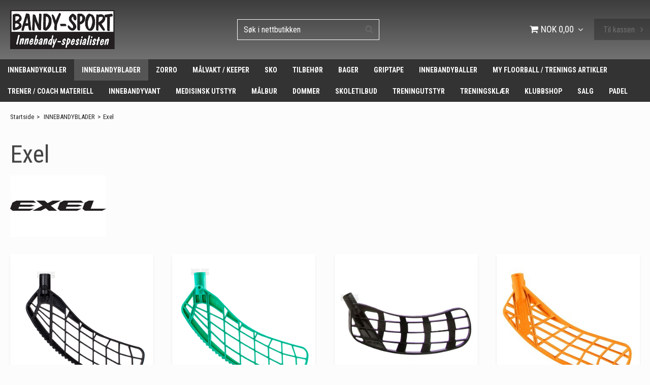

--- FILE ---
content_type: text/html; charset=utf-8
request_url: https://www.norskbandysport.no/innebandyblader/exel
body_size: 19449
content:

      <!DOCTYPE html>
      <html lang="nb" class="page-listproducts culture-nb ff-under-cart-active">
      <head id="ctl00_Head1"><link rel="canonical" href="https://www.norskbandysport.no/innebandyblader/exel" />		<meta http-equiv="Content-Type" content="text/html; charset=utf-8" />
		<meta name="Description" content="Exel" />
		<meta name="Keywords" content="Exel" />
<link href="/SystemScripts/jquery/fancybox/jquery.fancybox.css" rel="stylesheet" type="text/css" />
<link href="/M1/Production/css/style.css" rel="stylesheet" type="text/css" />
<link href="/M1/Production/css/extra.css" rel="stylesheet" type="text/css" />
<link href="/M1/Production/css/stylefastcheckout.css" rel="stylesheet" type="text/css" />
<link href="/SystemCss/jquery-ui-custom.css" rel="stylesheet" type="text/css" />

          <script src="/bundle/jshead?v=5YJlCo1tIWjvJzMGCOhKk5uetmcSyMdZj3isgmySddo1"></script>

        <script>var JetshopData={"ChannelInfo":{"Active":1,"Total":1,"Data":{"1":{"Name":"Default","Cultures":["nb-NO"],"DefaultCulture":"nb-NO","Currencies":["NOK"],"DefaultCurrency":"NOK"}}},"ProductId":0,"CategoryId":196,"NewsId":0,"ManufacturerId":0,"PageId":0,"Language":"nb","Culture":"nb-NO","Currency":"NOK","CurrencyDecimalSeparator":",","CurrencySymbol":"NOK","CurrencyDisplay":"$ n","VatIncluded":true,"BreadCrumbs":[["INNEBANDYBLADER","/innebandyblader"],["Exel","/innebandyblader/exel"]],"CategoryTemplate":1,"PriceList":"Standard","PriceListId":"58be6fb5-e1c5-45a8-acd6-255acee50eb3","IsLoggedIn":false,"IsStage":false,"IsStartPage":false,"IsCheckoutHttps":true,"ConnectedCategories":null,"CanonicalCategoryId":0,"CanonicalBreadCrumbs":["www.norskbandysport.no",""],"Urls":{"CountryRootUrl":"/","CheckoutUrl":"/checkout","StageCheckoutUrl":"/stage/checkout","ServicesUrl":"/Services","MyPagesUrl":"/my-pages","StageMyPagesUrl":"/stage/my-pages","LoginUrl":"/login","StageLoginUrl":"/stage/login","SignupUrl":"/signup","SignoutUrl":"/signout","MyPagesOrdersUrl":"/my-pages/orders","MyPagesOrderdetailsUrl":"/my-pages/orderdetails","MyPagesSettingsUrl":"/my-pages/settings","TermsAndConditionsUrl":"betalingsbetingelser","CartServiceUrl":"/Services/CartInfoService.asmx/LoadCartInfo"},"Translations":{"Menu":"Meny","PlusVAT":"+ moms","Price":"Pris","ProceedToCheckout":"Gå til kassen","Quantity":"Antall","Total":"Summer","TotalItems":"Summer artikler","Cart":"Handlevogn","ContinueShopping":"Handle mer","AddingItemToCart":"Legger vare i handlekurven...","ItemNumber":"Artikkelnummer","ViewCart":"Se handlekurv","YourShoppingCart":"Din handlekurv","GettingCart":"Henter handlekurven...","IncludingVAT":"herav mva","Search":"Søke","Sort_ArticleNumber":"Artikkelnummer","Sort_Bestseller":"Bestseller","Sort_Custom":"Custom","Sort_DateAdded":"Lagt til","FilterMobileShowFilter":"Filtrer etter","FilterNoMatch":"Ingen treff for","FilterOk":"Velg","FilterReset":"Nullstill filter","FilterSearch":"Søk etter","FilterSelectAll":"Velg alle","FilterApplyFilter":"Vis produkter","FilterBuyButton":"Kjøp","FilterSelected":"Valgt","FilterStockStatus":"Tilgjengelighet","FilterYes":"Ja","FilterYourChoices":"Ditt valg","FilterClose":"Lukk","FilterInfoButton":"Mer info","FilterLoadMoreProducts":"Last inn flere produkter","FilterMaxPrice":"Pris opp til","FilterMinPrice":"Pris fra","Article":"Artikkel","FilterAllSelected":"Alle valgte","Sort_Name":"Artikkelnavn","Sort_Price":"Pris","Sort_SubName":"Underproduktnavn","OnlyAvailableInWarehouse":"Bare i butikkene","OnlyAvailableInWebshop":"kun online","ResponsiveMyPages_OrderCartRecreationItemErrorNotBuyable":"","ResponsiveMyPages_OrderCartRecreationItemErrorOutOfStock":""},"Images":{"3791":["Exel-air-black.png?timestamp=1696252217"],"4849":["Exel-Air-cool-mint.png?timestamp=1767696357","Exel-Air-cool-mint-1.png?timestamp=1767696362","Exel-Air-cool-mint-2.png?timestamp=1767696367","Exel-Air-cool-mint-3.png?timestamp=1767696373"],"866":["EXEL-CHILL-BLACK-BS_1943.jpg"],"3118":["blades_0004s_0010_BLADE-E-FECT-MB-L-_---View-01-LightOrange_1024x1024-2x.jpg?timestamp=1640796739"],"3119":["blades_0004s_0011_BLADE-E-FECT-MB-L-_---View-01-Black_1024x1024-2x.jpg?timestamp=1640796739"],"3117":["blades_0004s_0012_BLADEE-FECTMBWHITEL_12002000_-View01_1024x1024-2x.jpg?timestamp=1640796739"],"4848":["E-lite-blac.png?timestamp=1767695780"],"3807":["Exel-E-lite-Magic-Mint.png?timestamp=1696951611"],"4044":["exel-blade-ice-sb-neon-pink-l.jpg?timestamp=1710415891","exel-blade-ice-sb-neon-pink-l-(3).jpg?timestamp=1710415894","exel-blade-ice-sb-neon-pink-l-(2).jpg?timestamp=1710415903","exel-blade-ice-sb-neon-pink-l-(1).jpg?timestamp=1710415917"],"121":["Exel-Megalomaiac-White_693.png"],"118":["Xblade-white.png?timestamp=1767695810"]},"Products":{"3791":{"TemplateItems":[],"Images":["Exel-air-black.png?timestamp=1696252217"],"WasaLeasingMonthlyCost":null},"4849":{"TemplateItems":[],"Images":["Exel-Air-cool-mint.png?timestamp=1767696357","Exel-Air-cool-mint-1.png?timestamp=1767696362","Exel-Air-cool-mint-2.png?timestamp=1767696367","Exel-Air-cool-mint-3.png?timestamp=1767696373"],"WasaLeasingMonthlyCost":null},"866":{"TemplateItems":[],"Images":["EXEL-CHILL-BLACK-BS_1943.jpg"],"WasaLeasingMonthlyCost":null},"3118":{"TemplateItems":[],"Images":["blades_0004s_0010_BLADE-E-FECT-MB-L-_---View-01-LightOrange_1024x1024-2x.jpg?timestamp=1640796739"],"WasaLeasingMonthlyCost":null},"3119":{"TemplateItems":[],"Images":["blades_0004s_0011_BLADE-E-FECT-MB-L-_---View-01-Black_1024x1024-2x.jpg?timestamp=1640796739"],"WasaLeasingMonthlyCost":null},"3117":{"TemplateItems":[],"Images":["blades_0004s_0012_BLADEE-FECTMBWHITEL_12002000_-View01_1024x1024-2x.jpg?timestamp=1640796739"],"WasaLeasingMonthlyCost":null},"4848":{"TemplateItems":[],"Images":["E-lite-blac.png?timestamp=1767695780"],"WasaLeasingMonthlyCost":null},"3807":{"TemplateItems":[],"Images":["Exel-E-lite-Magic-Mint.png?timestamp=1696951611"],"WasaLeasingMonthlyCost":null},"4044":{"TemplateItems":[],"Images":["exel-blade-ice-sb-neon-pink-l.jpg?timestamp=1710415891","exel-blade-ice-sb-neon-pink-l-(3).jpg?timestamp=1710415894","exel-blade-ice-sb-neon-pink-l-(2).jpg?timestamp=1710415903","exel-blade-ice-sb-neon-pink-l-(1).jpg?timestamp=1710415917"],"WasaLeasingMonthlyCost":null},"121":{"TemplateItems":[],"Images":["Exel-Megalomaiac-White_693.png"],"WasaLeasingMonthlyCost":null},"118":{"TemplateItems":[],"Images":["Xblade-white.png?timestamp=1767695810"],"WasaLeasingMonthlyCost":null}},"CustomerGroups":null,"SelectedFilters":null,"Order":null,"Customer":{"FirstName":null,"LastName":null,"Email":null,"HasSubscribed":false,"Identifier":null,"MemberNumber":null,"ExternalCustomerId":null,"CheckMemberStatus":false},"DateTime":"2026-01-21T15:59:49+01:00"};</script><script type="text/javascript" src="/SystemScripts/jlib.js"></script>
          <script src="/bundle/jsbody?v=GmkY9Tyf-NYU-juSeQ3EBA6bb0hm8_yvuGsAsHQuDEo1"></script>

        <script type="text/javascript">
var UserIsTimeoutTitle = 'Økten er ikke lenger aktiv.';
var UserIsTimeoutMessage = 'Siden vil lastes på nytt pga. inaktivitet.';
function ReloadAfterTimeout() {
window.location = 'https://www.norskbandysport.no/innebandyblader/exel';}
; function systemResetTimeout(){
                        clearTimeout(window.systemTimeoutChecker);
                        window.systemTimeoutChecker=setTimeout(function(){ UserIsTimeout(UserIsTimeoutTitle, UserIsTimeoutMessage, ReloadAfterTimeout); },1190000);
                    };</script>

<script>window.dataLayer = window.dataLayer || [];</script>

<script>
(function(i,s,o,g,r,a,m){i['GoogleAnalyticsObject']=r;i[r]=i[r]||function(){
(i[r].q=i[r].q||[]).push(arguments)},i[r].l=1*new Date();a=s.createElement(o),
m=s.getElementsByTagName(o)[0];a.async=1;a.src=g;m.parentNode.insertBefore(a,m)
})(window,document,'script','//www.google-analytics.com/analytics.js','ga');

ga('create', 'UA-39535506-1', 'auto');
ga('send', 'pageview');

</script>
<link href="https://fonts.googleapis.com/css?family=Roboto+Condensed:400,700" rel="stylesheet">
<link href="//cdn-images.mailchimp.com/embedcode/slim-10_7.css" rel="stylesheet" type="text/css">


<meta name="viewport" content="width=device-width, initial-scale=1.0"/>

<style>
 #mc_embed_signup form {
    text-align: left !important;
}

#mc_embed_signup_scroll > .email {
 width: 65% !important;
}
</style>

<script>
    var latest = 1;
    var fileList = [
        {
            fileName: "font-awesome.min.css"
        },
        {
            fileName: "responsive-base.css",
            version: latest
        },
        {
            fileName: "responsive-base-libraries.js"
        },
        {
            fileName: "responsive-base-core.js",
            version: latest
        },
        {
            fileName: "responsive-base-views.js",
            version: latest
        },
        {
            fileName: "responsive-base-modules.js",
            version: latest
        },
        {
            fileName: "norskbandysport.js",
            version: latest
        }
    ];
</script>
<script src="/SystemScripts/script-handling-v1.js"></script>


<!--

<link href="/M1/production/css/font-awesome.min.css" rel="stylesheet" type="text/css">
<link href="/M1/production/css/responsive-base.css" rel="stylesheet" type="text/css"/>
<script src="/M1/production/scripts/responsive-base-libraries.js"></script>
<script src="/M1/production/scripts/responsive-base-core.js"></script>
<script src="/M1/production/scripts/responsive-base-views.js"></script>
<script src="/M1/production/scripts/responsive-base-modules.js"></script>
<script src="/M1/production/scripts/norskbandysport.js"></script>

-->

<link href="/M1/production/css/support.css?v=1" rel="stylesheet">

<div id="mc_embed_signup">
<form action="https://norskbandysport.us3.list-manage.com/subscribe/post?u=f0339fb1a87556597616bc414&amp;id=34bfd2c839" method="post" id="mc-embedded-subscribe-form" name="mc-embedded-subscribe-form" class="validate" target="_blank" novalidate>
    <div id="mc_embed_signup_scroll">
	<label for="mce-EMAIL">Subscribe</label>
	<input type="email" value="" name="EMAIL" class="email" id="mce-EMAIL" placeholder="email address" required>
    <!-- real people should not fill this in and expect good things - do not remove this or risk form bot signups-->
    <div style="position: absolute; left: -5000px;" aria-hidden="true"><input type="text" name="b_f0339fb1a87556597616bc414_34bfd2c839" tabindex="-1" value=""></div>
    <div class="clear"><input type="submit" value="Subscribe" name="subscribe" id="mc-embedded-subscribe" class="button"></div>
    </div>
</form>
</div>

<script>
$( document ).ready(function() {
  $('#mc_embed_signup').prependTo('.footer-box:last');
});
</script><title>
	Exel
</title></head>
      <body id="ctl00_bdy" class="one-column hide-left-area">
      <form method="post" action="/innebandyblader/exel" id="aspnetForm" autocomplete="off">
<div class="aspNetHidden">
<input type="hidden" name="__EVENTTARGET" id="__EVENTTARGET" value="" />
<input type="hidden" name="__EVENTARGUMENT" id="__EVENTARGUMENT" value="" />
<input type="hidden" name="__LASTFOCUS" id="__LASTFOCUS" value="" />
<input type="hidden" name="__VIEWSTATE" id="__VIEWSTATE" value="/[base64]/[base64]/[base64]/[base64]/[base64]/[base64]/[base64]" />
</div>

<script type="text/javascript">
//<![CDATA[
var theForm = document.forms['aspnetForm'];
function __doPostBack(eventTarget, eventArgument) {
    if (!theForm.onsubmit || (theForm.onsubmit() != false)) {
        theForm.__EVENTTARGET.value = eventTarget;
        theForm.__EVENTARGUMENT.value = eventArgument;
        theForm.submit();
    }
}
//]]>
</script>


<script src="/WebResource.axd?d=1SYVfJI6ZauwFssmlmHfNFfV2fP_mPLZIsXfhhSOQWlAieGZhfRVAMUnLUlujp9NCXYnIfJUp6TchDNIJYEekDmtcakbh5CRZ_KvInU4dJM1&amp;t=638942282805310136" type="text/javascript"></script>


<script src="/ScriptResource.axd?d=2tCO-XTNAXurvhh_aKP1PuNx_WR3LXcvGrKuvF0lp_7QR1x5EG-6oqZb9S-GiYS4Qllpvqza_5ONUG8hrIql8mo7wZsOKGdtodxvfuAAP_PET2k6MJtTTNQsKa2e4Dnb7_ojgS2BvbX9PZNHvCuT3X4macDblfhrJ-c7oJTUtLkcVOiJPC78cYzIZvMAXc3D0&amp;t=32e5dfca" type="text/javascript"></script>
<script src="/ScriptResource.axd?d=jBEYVaD3FEzjc5wz-jw1R31Mf_3ord9DMddrwpOUibxHms30eWlBpGEk2xgtjhTdLTZ4jwS4WYjU3LwQ2URGpvEpvYmqKR_10IvZshoX5h6gpTLoBD6skIo7CX4HIige10BLt1JekP58thoRHfk4YKK08MaH7M4vlScP1z7gwxF6P4LUKbzpB3YEx4lgIM920&amp;t=32e5dfca" type="text/javascript"></script>
<script src="../SystemScripts/Product.js?v=4" type="text/javascript"></script>
<script src="/ScriptResource.axd?d=[base64]&amp;t=ffffffffce68e30b" type="text/javascript"></script>
<script src="/ScriptResource.axd?d=[base64]&amp;t=ffffffffce68e30b" type="text/javascript"></script>
<script src="/ScriptResource.axd?d=[base64]&amp;t=ffffffffce68e30b" type="text/javascript"></script>
<script src="/ScriptResource.axd?d=[base64]&amp;t=ffffffffce68e30b" type="text/javascript"></script>
<script src="/ScriptResource.axd?d=pTCmGQXYXBvhwnp3sB8z8XqIi8r44qOqJFIuKzOCj0C-dLpmI8i-1Ozf9ZwLdvsMnuJjiL5F-8u_MPQt_3fuzatZIDopUAmHhoSZISzqwq1cyFO8ghjSxSt1qSDkzbZWsSpPsRiEeTTlQLazsd1gLwau-x8D9YYFL1VSRpNCdwUS36h6K4fFzyHPlDkEasmI0&amp;t=7d5986a" type="text/javascript"></script>
<script src="/ScriptResource.axd?d=OYVyBk1GzkWMYuGfM8q5BoRrmXC1k51ujc8c3lAbhHhgEX9pyXAhH0DR7CibSKHDI2ntDFp6_o5pAkHHNqGo8uYRP3tmeXdkAtvbwTVZbXEuv4fqgHEON9X9l4L9Jjsg7JI9Kf9wRdjGpd3DpLXkewvyeMTS40IBXhyPoXgyRAE1&amp;t=7d5986a" type="text/javascript"></script>
<script src="/ScriptResource.axd?d=9ocHRzy7CHwoKZtriLgZDOxZ2aiDcAGSE4fV4X0H0fMc2cosEmlyXTUYQlrDPvkPBRLUS-uwUCRRMxmQRIeqRV3WVIkA-_n3Y8bLiIrl2aGcaDdFWizDDaU1EuF-Sn98QopC_d_2BlMze7dVJac3mZ-MNLqC12mNMaA8rEmB97g1&amp;t=7d5986a" type="text/javascript"></script>
<script src="/ScriptResource.axd?d=6-2P9rp5UlYkdkcvLdGDfybcOtCALabJ2_s0cfLXWFxituTDU7S_jmurX3zTF5enf6gJvHQwQGyvaOonFvRLdkF2Cmsecry0dd49vFw3_L2IGsTym2Ok4PSTyjXv1xyu_rWF5rbuFDVa39367_329yVAXnBHcC1IhOo8hfxUbDk1&amp;t=7d5986a" type="text/javascript"></script>
<script src="/ScriptResource.axd?d=Z4OdJxLV5w5fqmWZ-stJ-4lPJ3ZWT3R8tB8Dv45asfJoYJG1PePMwFWbypECkmXeIUAUUHV_3Ec7YNJ_la5h9i2EF76inLccfza5QOnl5wOSVaMrg2H8qpLHim1VIcpVn_YhSPjYaSLqhU8YPEnTUzYwN40l0PNQ0ORrhYrjvoOUOgNNopYDdZS5npP4b9if0&amp;t=7d5986a" type="text/javascript"></script>
<script src="/ScriptResource.axd?d=jUXnz37GA_P7dFEuLIIw40z5Gj070DGPa4_TcLt55ZMjoATi_tMlzSmnjiS6SjOO2TNaWaevyZcE6XzGIn5cDvhFq0z5U-kuf4IkV7GWKm-RCbJN6mckP_7QM0Y3GKwmxlrJXfqOalsfGFZjEdiNGvZ0bBX7VM2-BJGDL-XDOFk1&amp;t=7d5986a" type="text/javascript"></script>
<script src="/ScriptResource.axd?d=Xvn9xuOrOJ7Bpcye8PZ4pmrYG1jpN1DKhpetCs7JKesvxZFI7Ygz34mHtCY2Y4rQ_uw5gspilGxB8Q8hr3txymbno0GrALrxIQUgdsgChc_RTPT7DGNXH6rAiCpBFtutXegZ63OJUkly2jdtYjXcgU9rNUCAZXx3zFlz4QUtwxw1&amp;t=7d5986a" type="text/javascript"></script>
<script src="../Services/General.asmx/js" type="text/javascript"></script>
<div class="aspNetHidden">

	<input type="hidden" name="__VIEWSTATEGENERATOR" id="__VIEWSTATEGENERATOR" value="C5724159" />
	<input type="hidden" name="__EVENTVALIDATION" id="__EVENTVALIDATION" value="/wEdAAgvv6ATrn055A2MYIGUsgF1MDLqXvi2Qiej3hF86pr8u5XQP73ca8WQH7YGZDNSVWSw9hrxAkNzZbscCf1NGicYYXdbo4wmgejkxt3sNMOoffXP0/6buWTERw2o3MrO8fEvDYmdQa0ANKmESheJwDwTtlou6rQgFTe5Uhc/Rb4YSQVvoHTGZsBtzW4CWlbKsdXUsX1QXfi8eWCYLQfFx9bO" />
</div>
      <script type="text/javascript">
//<![CDATA[
Sys.WebForms.PageRequestManager._initialize('ctl00$sm', 'aspnetForm', [], [], [], 90, 'ctl00');
//]]>
</script>


      <script type="text/javascript">
        var alertText = 'Du må fylle ut mer enn 1 tegn.';
      </script>


<div id="cip"><div id="ctl00_cip_tag">

</div><div id="ctl00_cip_anShow">

</div><div id="ctl00_cip_anClose">

</div></div>

<div class="popup-info-box">
    <div class="popup-info-box-close">
    </div>
    <div class="popup-info-box-content">
    </div>
</div>


<div id="outer-wrapper">
    <div id="inner-wrapper">
        <header id="header">
            <div id="header-inner">
                <div class="logo-wrapper">
    <div class="logo-header">
        <span id="ctl00_ctl02_ctl00_ctl00_labTitle"></span></div>
    <div class="logo-body">
        <input type="image" name="ctl00$ctl02$ctl00$ctl00$imgLogo" id="ctl00_ctl02_ctl00_ctl00_imgLogo" title="Norsk Bandysport" src="/production/images/norsk-bandysport-logo.png" alt="Norsk Bandysport" />
    </div>
    <div class="logo-footer"></div>
</div>


                <div id="menu-wrapper">

                    <div id="menu-content">

                        <div id="menu-activator" class="menu-icon icon-button"><i class="fa fa-bars fa-fw"></i><span></span></div>

                        <div id="search-box-wrapper" class="menu-component">
                            <div id="search-activator" class="search-icon icon-button"><i class="fa fa-search fa-fw"></i><span></span></div>
                            <div id="ctl00_searchBox" DisplayType="Basic" class="search-box-wrapper">
	<div class="search-box-header">S&#248;k i nettbutikken</div><div class="search-box-body"><div class="search-box-input"><input name="ctl00$searchBox$tbSearch" id="ctl00_searchBox_tbSearch" type="search" placeholder="Søk i nettbutikken" /><input type="hidden" name="ctl00$searchBox$elasticSearchEnabled" id="ctl00_searchBox_elasticSearchEnabled" /></div><div class="search-box-button"><a id="ctl00_searchBox_SearchBoxButton" class="search-icon" title="Search" href="javascript:DoSearch(&#39;/searchresults&#39;, &#39;ctl00_searchBox_tbSearch&#39;, &quot;Du må fylle ut mer enn 1 tegn.&quot;, 20);"><img src="../M1/Production/images/buttons/nb-NO/search.png" /></a></div></div><div class="search-box-footer"></div>
</div>
                        </div>

                        <div id="cart-activator" class="cart-icon icon-button"><i class="fa fa-shopping-cart fa-fw"></i><span></span><b></b></div>
                        <div class="cart-area-wrapper menu-component">
                            
<div class="small-cart-wrapper">
    <div class="small-cart-header">
        <span><span id="ctl00_Cart1_ctl00_ctl00_SmallCartHeaderLabel">Handlekurv</span></span>
    </div>
    <div id="ctl00_Cart1_ctl00_ctl00_SmallCartBody" class="small-cart-body">
        <div class="small-cart-items">
             <span class="small-cart-items-label"><span id="ctl00_Cart1_ctl00_ctl00_SmallCartItemsLabel">Antall varer</span></span>
             <span class="small-cart-items-value">0</span>
             <span class="small-cart-items-suffix"><span id="ctl00_Cart1_ctl00_ctl00_SmallCartItemsPcs">stk</span></span>
        </div>
        <div id="ctl00_Cart1_ctl00_ctl00_SmallCartSumPanel" class="small-cart-sum">
	
            <span class="small-cart-sum-label"><span id="ctl00_Cart1_ctl00_ctl00_SmallCartSummaLabel">Sum</span></span>
            <span class="small-cart-sum-value">NOK 0,00</span>
        
</div>
    </div>
    

<div class="SmallCartButtons">
    <a class="button checkout-text button-disabled" id="ctl00_Cart1_ctl00_ctl00_CartNavigation_ctl00_ctl00_CheckoutButton" rel="nofollow"><span>Til kassen</span></a>
    <a class="button mypages-text button-disabled" id="ctl00_Cart1_ctl00_ctl00_CartNavigation_ctl00_ctl00_MyPagesButton" rel="nofollow"><span>Mine sider</span></a>
    <a class="button login-text" id="ctl00_Cart1_ctl00_ctl00_CartNavigation_ctl00_ctl00_LoginText" href="https://www.norskbandysport.no/login?ReturnURL=%2finnebandyblader%2fexel" rel="nofollow"><span>Logg inn</span></a>
    
</div>
    
    <div class="small-cart-footer">
    </div>
</div>
                            <div id='FreeFreight_Cart' onclick='SwitchExpand(this);'></div>

                            <!--Voucher is no longer supported-->
                        </div>

                    </div>

                </div>
            </div>
            <nav id="cat-nav" role="navigation" class="menu-component">
                <div class="nav-bar">
                    <ul id="category-navigation" class="category-navigation lv1"><li class="lv1 pos1 first has-subcategories"><a href="/innebandykoller">INNEBANDYKØLLER</a><ul class="lv2"><li class="lv2 pos1 first"><a href="/innebandykoller/exel">Exel </a></li><li class="lv2 pos2"><a href="/innebandykoller/fat-pipe">Fat Pipe </a></li><li class="lv2 pos3"><a href="/innebandykoller/oxdog">Oxdog</a></li><li class="lv2 pos4"><a href="/innebandykoller/salming">Salming </a></li><li class="lv2 pos5"><a href="/innebandykoller/unihoc">Unihoc </a></li><li class="lv2 pos6"><a href="/innebandykoller/zone">Zone </a></li><li class="lv2 pos7"><a href="/innebandykoller/zorro">Zorro</a></li><li class="lv2 pos8 last"><a href="/innebandykoller/barnekoller">Barnekøller</a></li></ul></li><li class="lv1 pos2 active has-subcategories"><a href="/innebandyblader">INNEBANDYBLADER</a><ul class="lv2"><li class="lv2 pos1 first active selected"><a href="/innebandyblader/exel">Exel</a></li><li class="lv2 pos2"><a href="/innebandyblader/fat-pipe">Fat Pipe</a></li><li class="lv2 pos3"><a href="/innebandyblader/oxdog">Oxdog</a></li><li class="lv2 pos4"><a href="/innebandyblader/salming">Salming</a></li><li class="lv2 pos5"><a href="/innebandyblader/unihoc">Unihoc</a></li><li class="lv2 pos6"><a href="/innebandyblader/zone">Zone</a></li><li class="lv2 pos7 last"><a href="/innebandyblader/zorro">Zorro</a></li></ul></li><li class="lv1 pos3 has-subcategories"><a href="/zorro">ZORRO </a><ul class="lv2"><li class="lv2 pos1 first"><a href="/zorro/zorro-koller">ZORRO KØLLER</a></li><li class="lv2 pos2 last"><a href="/zorro/zorro-blader">ZORRO BLADER</a></li></ul></li><li class="lv1 pos4 has-subcategories"><a href="/malvakt-keeper">MÅLVAKT / KEEPER</a><ul class="lv2"><li class="lv2 pos1 first"><a href="/malvakt-keeper/fatpipe-keeper">Fatpipe keeper </a></li><li class="lv2 pos2"><a href="/malvakt-keeper/exel-keeper">Exel keeper</a></li><li class="lv2 pos3"><a href="/malvakt-keeper/oxdog-keeper">Oxdog keeper</a></li><li class="lv2 pos4"><a href="/malvakt-keeper/unihoc-keeper">Unihoc keeper</a></li><li class="lv2 pos5"><a href="/malvakt-keeper/salming-keeper">Salming keeper </a></li><li class="lv2 pos6"><a href="/malvakt-keeper/zone-keeper">Zone keeper</a></li><li class="lv2 pos7"><a href="/malvakt-keeper/promask-keeper">Promask keeper</a></li><li class="lv2 pos8"><a href="/malvakt-keeper/blindsave-keeper-1">Blindsave Keeper</a></li><li class="lv2 pos9 last"><a href="/malvakt-keeper/reyrr-keeper-">Reyrr Hansker</a></li></ul></li><li class="lv1 pos5 has-subcategories"><a href="/sko">SKO</a><ul class="lv2"><li class="lv2 pos1 first"><a href="/sko/asics-sko">Asics sko</a></li><li class="lv2 pos2"><a href="/sko/salming-sko">Salming sko</a></li><li class="lv2 pos3"><a href="/sko/keepersko">Keepersko</a></li><li class="lv2 pos4"><a href="/sko/lopesko">Løpesko</a></li><li class="lv2 pos5 last"><a href="/sko/kanso-sko">Kanso sko</a></li></ul></li><li class="lv1 pos6 has-subcategories"><a href="/tilbehor">TILBEHØR</a><ul class="lv2"><li class="lv2 pos1 first"><a href="/tilbehor/briller">Briller</a></li><li class="lv2 pos2"><a href="/tilbehor/wristbandpanneband">Wristband/Pannebånd</a></li><li class="lv2 pos3"><a href="/tilbehor/diverse">Diverse</a></li><li class="lv2 pos4"><a href="/tilbehor/luer-og-capser">Luer og Capser</a></li><li class="lv2 pos5"><a href="/tilbehor/t-shirts">T-shirts</a></li><li class="lv2 pos6 last"><a href="/tilbehor/hettegensere">Hettegensere / Gensere</a></li></ul></li><li class="lv1 pos7 has-subcategories"><a href="/bager">BAGER</a><ul class="lv2"><li class="lv2 pos1 first"><a href="/bager/exel">Exel</a></li><li class="lv2 pos2"><a href="/bager/fat-pipe">Fat Pipe</a></li><li class="lv2 pos3"><a href="/bager/oxdog">Oxdog</a></li><li class="lv2 pos4"><a href="/bager/salming">Salming</a></li><li class="lv2 pos5"><a href="/bager/kanso">Kanso</a></li><li class="lv2 pos6"><a href="/bager/unihoc">Unihoc</a></li><li class="lv2 pos7"><a href="/bager/zone">Zone</a></li><li class="lv2 pos8 last"><a href="/bager/ball-bager">Ball Bager </a></li></ul></li><li class="lv1 pos8 has-subcategories"><a href="/griptape">GRIPTAPE</a><ul class="lv2"><li class="lv2 pos1 first"><a href="/griptape/exel">Exel</a></li><li class="lv2 pos2"><a href="/griptape/fat-pipe">Fat Pipe</a></li><li class="lv2 pos3"><a href="/griptape/oxdog">Oxdog</a></li><li class="lv2 pos4"><a href="/griptape/salming">Salming</a></li><li class="lv2 pos5"><a href="/griptape/unihoc">Unihoc</a></li><li class="lv2 pos6"><a href="/griptape/wooloc">Wooloc</a></li><li class="lv2 pos7"><a href="/griptape/zone">Zone</a></li><li class="lv2 pos8 last"><a href="/griptape/bandysport">Bandysport</a></li></ul></li><li class="lv1 pos9"><a href="/innebandyballer">INNEBANDYBALLER</a></li><li class="lv1 pos10"><a href="/my-floorball">MY FLOORBALL / TRENINGS ARTIKLER</a></li><li class="lv1 pos11"><a href="/trener-coach-materiell">TRENER / COACH MATERIELL</a></li><li class="lv1 pos12"><a href="/innebandyvant">INNEBANDYVANT </a></li><li class="lv1 pos13"><a href="/medisinsk-utstyr">MEDISINSK UTSTYR </a></li><li class="lv1 pos14"><a href="/malbur">MÅLBUR</a></li><li class="lv1 pos15"><a href="/dommer">DOMMER</a></li><li class="lv1 pos16"><a href="/skoletilbud">SKOLETILBUD </a></li><li class="lv1 pos17"><a href="/treningutstyr">TRENINGUTSTYR </a></li><li class="lv1 pos18 has-subcategories"><a href="/treningsklar">TRENINGSKLÆR</a><ul class="lv2"><li class="lv2 pos1 first"><a href="/treningsklar/stromper">STRØMPER</a></li><li class="lv2 pos2"><a href="/treningsklar/shortser">SHORTSER</a></li><li class="lv2 pos3"><a href="/treningsklar/troyer">TRØYER</a></li><li class="lv2 pos4"><a href="/treningsklar/bukser">BUKSER</a></li><li class="lv2 pos5"><a href="/treningsklar/diverse">UNDERTØY/KOMPRESJONSTØY</a></li><li class="lv2 pos6 last"><a href="/treningsklar/diverse-1">OUTLET</a></li></ul></li><li class="lv1 pos19 has-subcategories"><a href="/klubbshop">KLUBBSHOP</a><ul class="lv2"><li class="lv2 pos1 first"><a href="/klubbshop/asker-ibk">ASKER IBK</a></li><li class="lv2 pos2"><a href="/klubbshop/bsi-innebandy">BSI INNEBANDY</a></li><li class="lv2 pos3"><a href="/klubbshop/drammen-ibk">DRAMMEN IBK</a></li><li class="lv2 pos4"><a href="/klubbshop/fjerdingby-ibk">FJERDINGBY IBK</a></li><li class="lv2 pos5"><a href="/klubbshop/fk-aktiv-frisbeegolf">FK. AKTIV FRISBEEGOLF</a></li><li class="lv2 pos6"><a href="/klubbshop/gjellerasen-innebandy">GJELLERÅSEN INNEBANDY</a></li><li class="lv2 pos7"><a href="/klubbshop/hammerfest-og-forsol-innebandy">HAMMERFEST OG FORSØL INNEBANDY</a></li><li class="lv2 pos8"><a href="/klubbshop/lillestrom-innebandy">LILLESTRØM INNEBANDY </a></li><li class="lv2 pos9"><a href="/klubbshop/lundskragene">LUNDSKRÅGENE</a></li><li class="lv2 pos10"><a href="/klubbshop/monolitten-innebandy">MONOLITTEN INNEBANDY</a></li><li class="lv2 pos11"><a href="/klubbshop/nor-92-ibk">NOR 92 IBK </a></li><li class="lv2 pos12"><a href="/klubbshop/pk-innebandy">PK INNEBANDY</a></li><li class="lv2 pos13"><a href="/klubbshop/ringerike-diskgolfklubb">RINGERIKE DISKGOLF</a></li><li class="lv2 pos14"><a href="/klubbshop/raholt-ibk">RÅHOLT IBK</a></li><li class="lv2 pos15"><a href="/klubbshop/ski-il-innebandy">SKI IL INNEBANDY</a></li><li class="lv2 pos16"><a href="/klubbshop/strommen-ibk">STRØMMEN IBK</a></li><li class="lv2 pos17"><a href="/klubbshop/st-croix">ST. CROIX</a></li><li class="lv2 pos18"><a href="/klubbshop/sveiva-innebandy">SVEIVA INNEBANDY</a></li><li class="lv2 pos19"><a href="/klubbshop/tunet-ibk">TUNET IBK</a></li><li class="lv2 pos20 last"><a href="/klubbshop/ostensjo-ibk">ØSTENSJØ IBK</a></li></ul></li><li class="lv1 pos20"><a href="/salg2022">SALG</a></li><li class="lv1 pos21 last has-subcategories"><a href="/padel">PADEL </a><ul class="lv2"><li class="lv2 pos1 first"><a href="/padel/racketer">RACKETER</a></li><li class="lv2 pos2"><a href="/padel/tilbehor">TILBEHØR </a></li><li class="lv2 pos3"><a href="/padel/bager">BAGER</a></li><li class="lv2 pos4 last"><a href="/padel/teknologier">TEKNOLOGIER </a></li></ul></li></ul>
                </div>
            </nav>
        </header>

        <nav id="path-nav" role="navigation">
            <a class="breadcrumb-link" href="/innebandyblader">INNEBANDYBLADER</a><span class="breadcrumb-spacer"> > </span><a class="breadcrumb-link" href="/innebandyblader/exel">Exel</a>
        </nav>

        <div class="marquee"></div>

        
      <div id="content-wrapper" >
    
        <aside id="left-area">
            <div class="content">
                <!-- Column 1 -->
                <div id='FreeFreight_LeftArea' onclick='SwitchExpand(this);'></div>

                <div id="left-nav-placeholder"></div>

                
            </div>
        </aside>
        <div id="main-area" role="main">

            <div class="content">
                <!-- Column 2 -->
                


<section class="category-page-wrapper">
    <!--
        
    
        
    -->
    <div class='category-header-wrapper'><div class='category-header-title'><h1>Exel</h1></div><div class='category-page-image'><img src='/pub_images/medium/EXEL-FLOORBALL_3302.jpg' alt='EXEL FLOORBALL'/></div><div class='category-header-subtitle'></div></div><ul class=product-list><li>
            
      <div id="ctl00_main_ctl02_ctl03_pnlRest" class="product-outer-wrapper" data-id="3791">
	
    
            <article class="product-wrapper">
                <div class="product-image"><a id="ctl00_main_ctl02_ctl03_hlImageLink" href="/innebandyblader/exel/exel-air-black-sb"><img id="ctl00_main_ctl02_ctl03_imgRest" class="lazyimg" title="" data-original="/pub_images/medium/Exel-air-black.png?timestamp=1696252217" src="../Production/images/grey.gif" alt="Exel Air Black SB" /></a></div>
                <div class="product-buttons">
                    <a class="button-info" id="ctl00_main_ctl02_ctl03_linkView" href="/innebandyblader/exel/exel-air-black-sb"><span>Mer info</span></a>
                </div>
                <div class="product-info">
                    <div class="product-name"><h3><a id="ctl00_main_ctl02_ctl03_hlName" title="Exel Air Black SB" data-productid="3791" href="/innebandyblader/exel/exel-air-black-sb">Exel Air Black SB</a></h3><span id="ctl00_main_ctl02_ctl03_labSubNameRest" class="product-subname">Air</span></div>
                    <div class="product-list-article-number"><span id="ctl00_main_ctl02_ctl03_labArticleNo"></span></div>
                    <div class="product-price"><div id="ctl00_main_ctl02_ctl03_pnlPrice" class="price-promotion">
		<span id="ctl00_main_ctl02_ctl03_labProductListPrice" class="price-amount">NOK&nbsp;349,00</span>
	</div><div class="price-previous"><span id="ctl00_main_ctl02_ctl03_labPricePrevious" class="price-amount">NOK&nbsp;399,00</span></div></div>
                    <div class="product-list-description"></div>
                </div>
            </article>
            
      
</div>
    
        </li><li>
            
      <div id="ctl00_main_ctl02_ctl04_pnlRest" class="product-outer-wrapper" data-id="4849">
	
    
            <article class="product-wrapper">
                <div class="product-image"><a id="ctl00_main_ctl02_ctl04_hlImageLink" href="/innebandyblader/exel/exel-air-cool-mint-mb"><img id="ctl00_main_ctl02_ctl04_imgRest" class="lazyimg" title="" data-original="/pub_images/medium/Exel-Air-cool-mint.png?timestamp=1767696357" src="../Production/images/grey.gif" alt="Exel Air Cool Mint MB" /></a></div>
                <div class="product-buttons">
                    <a class="button-info" id="ctl00_main_ctl02_ctl04_linkView" href="/innebandyblader/exel/exel-air-cool-mint-mb"><span>Mer info</span></a>
                </div>
                <div class="product-info">
                    <div class="product-name"><h3><a id="ctl00_main_ctl02_ctl04_hlName" title="Exel Air Cool Mint MB" data-productid="4849" href="/innebandyblader/exel/exel-air-cool-mint-mb">Exel Air Cool Mint MB</a></h3><span id="ctl00_main_ctl02_ctl04_labSubNameRest" class="product-subname">Air</span></div>
                    <div class="product-list-article-number"><span id="ctl00_main_ctl02_ctl04_labArticleNo"></span></div>
                    <div class="product-price"><div id="ctl00_main_ctl02_ctl04_pnlPrice" class="price-promotion">
		<span id="ctl00_main_ctl02_ctl04_labProductListPrice" class="price-amount">NOK&nbsp;349,00</span>
	</div><div class="price-previous"><span id="ctl00_main_ctl02_ctl04_labPricePrevious" class="price-amount">NOK&nbsp;399,00</span></div></div>
                    <div class="product-list-description"></div>
                </div>
            </article>
            
      
</div>
    
        </li><li>
            
      <div id="ctl00_main_ctl02_ctl05_pnlRest" class="product-outer-wrapper" data-id="866">
	
    
            <article class="product-wrapper">
                <div class="product-image"><a id="ctl00_main_ctl02_ctl05_hlImageLink" href="/innebandyblader/exel/exel-chill-black-sb"><img id="ctl00_main_ctl02_ctl05_imgRest" class="lazyimg" title="" data-original="/pub_images/medium/EXEL-CHILL-BLACK-BS_1943.jpg" src="../Production/images/grey.gif" alt="Exel Chill Black SB" /></a></div>
                <div class="product-buttons">
                    <a class="button-info" id="ctl00_main_ctl02_ctl05_linkView" href="/innebandyblader/exel/exel-chill-black-sb"><span>Mer info</span></a>
                </div>
                <div class="product-info">
                    <div class="product-name"><h3><a id="ctl00_main_ctl02_ctl05_hlName" title="Exel Chill Black SB" data-productid="866" href="/innebandyblader/exel/exel-chill-black-sb">Exel Chill Black SB</a></h3><span id="ctl00_main_ctl02_ctl05_labSubNameRest" class="product-subname">Chill!</span></div>
                    <div class="product-list-article-number"><span id="ctl00_main_ctl02_ctl05_labArticleNo"></span></div>
                    <div class="product-price"><div id="ctl00_main_ctl02_ctl05_pnlPrice" class="price-promotion">
		<span id="ctl00_main_ctl02_ctl05_labProductListPrice" class="price-amount">NOK&nbsp;349,00</span>
	</div><div class="price-previous"><span id="ctl00_main_ctl02_ctl05_labPricePrevious" class="price-amount">NOK&nbsp;399,00</span></div></div>
                    <div class="product-list-description"></div>
                </div>
            </article>
            
      
</div>
    
        </li><li>
            
      <div id="ctl00_main_ctl02_ctl06_pnlRest" class="product-outer-wrapper" data-id="3118">
	
    
            <article class="product-wrapper">
                <div class="product-image"><a id="ctl00_main_ctl02_ctl06_hlImageLink" title="blades_0004s_0010_BLADE-E-FECT-MB-L-_---View-01-LightOrange_1024x1024-2x" href="/innebandyblader/exel/exel-e-fect-blade-orange-sb"><img id="ctl00_main_ctl02_ctl06_imgRest" class="lazyimg" title="blades_0004s_0010_BLADE-E-FECT-MB-L-_---View-01-LightOrange_1024x1024-2x" data-original="/pub_images/medium/blades_0004s_0010_BLADE-E-FECT-MB-L-_---View-01-LightOrange_1024x1024-2x.jpg?timestamp=1640796739" src="../Production/images/grey.gif" alt="blades_0004s_0010_BLADE-E-FECT-MB-L-_---View-01-LightOrange_1024x1024-2x" /></a></div>
                <div class="product-buttons">
                    <a class="button-info" id="ctl00_main_ctl02_ctl06_linkView" href="/innebandyblader/exel/exel-e-fect-blade-orange-sb"><span>Mer info</span></a>
                </div>
                <div class="product-info">
                    <div class="product-name"><h3><a id="ctl00_main_ctl02_ctl06_hlName" title="Exel E-Fect Blade Orange SB" data-productid="3118" href="/innebandyblader/exel/exel-e-fect-blade-orange-sb">Exel E-Fect Blade Orange SB</a></h3><span id="ctl00_main_ctl02_ctl06_labSubNameRest" class="product-subname">E-Fect</span></div>
                    <div class="product-list-article-number"><span id="ctl00_main_ctl02_ctl06_labArticleNo"></span></div>
                    <div class="product-price"><div id="ctl00_main_ctl02_ctl06_pnlPrice" class="price-promotion">
		<span id="ctl00_main_ctl02_ctl06_labProductListPrice" class="price-amount">NOK&nbsp;349,00</span>
	</div><div class="price-previous"><span id="ctl00_main_ctl02_ctl06_labPricePrevious" class="price-amount">NOK&nbsp;399,00</span></div></div>
                    <div class="product-list-description"></div>
                </div>
            </article>
            
      
</div>
    
        </li><li>
            
      <div id="ctl00_main_ctl02_ctl07_pnlRest" class="product-outer-wrapper" data-id="3119">
	
    
            <article class="product-wrapper">
                <div class="product-image"><a id="ctl00_main_ctl02_ctl07_hlImageLink" title="blades_0004s_0011_BLADE-E-FECT-MB-L-_---View-01-Black_1024x1024-2x" href="/innebandyblader/exel/exel-e-fect-blade-sort-mb"><img id="ctl00_main_ctl02_ctl07_imgRest" class="lazyimg" title="blades_0004s_0011_BLADE-E-FECT-MB-L-_---View-01-Black_1024x1024-2x" data-original="/pub_images/medium/blades_0004s_0011_BLADE-E-FECT-MB-L-_---View-01-Black_1024x1024-2x.jpg?timestamp=1640796739" src="../Production/images/grey.gif" alt="blades_0004s_0011_BLADE-E-FECT-MB-L-_---View-01-Black_1024x1024-2x" /></a></div>
                <div class="product-buttons">
                    <a class="button-info" id="ctl00_main_ctl02_ctl07_linkView" href="/innebandyblader/exel/exel-e-fect-blade-sort-mb"><span>Mer info</span></a>
                </div>
                <div class="product-info">
                    <div class="product-name"><h3><a id="ctl00_main_ctl02_ctl07_hlName" title="Exel E-Fect Blade Sort MB" data-productid="3119" href="/innebandyblader/exel/exel-e-fect-blade-sort-mb">Exel E-Fect Blade Sort MB</a></h3><span id="ctl00_main_ctl02_ctl07_labSubNameRest" class="product-subname">E-Fect</span></div>
                    <div class="product-list-article-number"><span id="ctl00_main_ctl02_ctl07_labArticleNo"></span></div>
                    <div class="product-price"><div id="ctl00_main_ctl02_ctl07_pnlPrice" class="price-promotion">
		<span id="ctl00_main_ctl02_ctl07_labProductListPrice" class="price-amount">NOK&nbsp;349,00</span>
	</div><div class="price-previous"><span id="ctl00_main_ctl02_ctl07_labPricePrevious" class="price-amount">NOK&nbsp;399,00</span></div></div>
                    <div class="product-list-description"></div>
                </div>
            </article>
            
      
</div>
    
        </li><li>
            
      <div id="ctl00_main_ctl02_ctl08_pnlRest" class="product-outer-wrapper" data-id="3117">
	
    
            <article class="product-wrapper">
                <div class="product-image"><a id="ctl00_main_ctl02_ctl08_hlImageLink" title="blades_0004s_0012_BLADEE-FECTMBWHITEL_12002000_-View01_1024x1024-2x" href="/innebandyblader/exel/exel-e-fect-blade-white-mb"><img id="ctl00_main_ctl02_ctl08_imgRest" class="lazyimg" title="blades_0004s_0012_BLADEE-FECTMBWHITEL_12002000_-View01_1024x1024-2x" data-original="/pub_images/medium/blades_0004s_0012_BLADEE-FECTMBWHITEL_12002000_-View01_1024x1024-2x.jpg?timestamp=1640796739" src="../Production/images/grey.gif" alt="blades_0004s_0012_BLADEE-FECTMBWHITEL_12002000_-View01_1024x1024-2x" /></a></div>
                <div class="product-buttons">
                    <a class="button-info" id="ctl00_main_ctl02_ctl08_linkView" href="/innebandyblader/exel/exel-e-fect-blade-white-mb"><span>Mer info</span></a>
                </div>
                <div class="product-info">
                    <div class="product-name"><h3><a id="ctl00_main_ctl02_ctl08_hlName" title="Exel E-Fect Blade White MB" data-productid="3117" href="/innebandyblader/exel/exel-e-fect-blade-white-mb">Exel E-Fect Blade White MB</a></h3><span id="ctl00_main_ctl02_ctl08_labSubNameRest" class="product-subname">E-Fect</span></div>
                    <div class="product-list-article-number"><span id="ctl00_main_ctl02_ctl08_labArticleNo"></span></div>
                    <div class="product-price"><div id="ctl00_main_ctl02_ctl08_pnlPrice" class="price-promotion">
		<span id="ctl00_main_ctl02_ctl08_labProductListPrice" class="price-amount">NOK&nbsp;349,00</span>
	</div><div class="price-previous"><span id="ctl00_main_ctl02_ctl08_labPricePrevious" class="price-amount">NOK&nbsp;399,00</span></div></div>
                    <div class="product-list-description"></div>
                </div>
            </article>
            
      
</div>
    
        </li><li>
            
      <div id="ctl00_main_ctl02_ctl09_pnlRest" class="product-outer-wrapper" data-id="4848">
	
    
            <article class="product-wrapper">
                <div class="product-image"><a id="ctl00_main_ctl02_ctl09_hlImageLink" href="/innebandyblader/exel/exel-e-lite-black-mb"><img id="ctl00_main_ctl02_ctl09_imgRest" class="lazyimg" title="" data-original="/pub_images/medium/E-lite-blac.png?timestamp=1767695780" src="../Production/images/grey.gif" alt="Exel E-Lite Black MB" /></a></div>
                <div class="product-buttons">
                    <a class="button-info" id="ctl00_main_ctl02_ctl09_linkView" href="/innebandyblader/exel/exel-e-lite-black-mb"><span>Mer info</span></a>
                </div>
                <div class="product-info">
                    <div class="product-name"><h3><a id="ctl00_main_ctl02_ctl09_hlName" title="Exel E-Lite Black MB" data-productid="4848" href="/innebandyblader/exel/exel-e-lite-black-mb">Exel E-Lite Black MB</a></h3><span id="ctl00_main_ctl02_ctl09_labSubNameRest" class="product-subname">E-Lite </span></div>
                    <div class="product-list-article-number"><span id="ctl00_main_ctl02_ctl09_labArticleNo"></span></div>
                    <div class="product-price"><div id="ctl00_main_ctl02_ctl09_pnlPrice" class="price-promotion">
		<span id="ctl00_main_ctl02_ctl09_labProductListPrice" class="price-amount">NOK&nbsp;399,00</span>
	</div><div class="price-previous"><span id="ctl00_main_ctl02_ctl09_labPricePrevious" class="price-amount">NOK&nbsp;499,00</span></div></div>
                    <div class="product-list-description"></div>
                </div>
            </article>
            
      
</div>
    
        </li><li>
            
      <div id="ctl00_main_ctl02_ctl10_pnlRest" class="product-outer-wrapper" data-id="3807">
	
    
            <article class="product-wrapper">
                <div class="product-image"><a id="ctl00_main_ctl02_ctl10_hlImageLink" title="Exel-E-lite-Magic-Mint" href="/innebandyblader/exel/exel-e-lite-magic-mint-mb"><img id="ctl00_main_ctl02_ctl10_imgRest" class="lazyimg" title="Exel-E-lite-Magic-Mint" data-original="/pub_images/medium/Exel-E-lite-Magic-Mint.png?timestamp=1696951611" src="../Production/images/grey.gif" alt="Exel-E-lite-Magic-Mint" /></a></div>
                <div class="product-buttons">
                    <a class="button-info" id="ctl00_main_ctl02_ctl10_linkView" href="/innebandyblader/exel/exel-e-lite-magic-mint-mb"><span>Mer info</span></a>
                </div>
                <div class="product-info">
                    <div class="product-name"><h3><a id="ctl00_main_ctl02_ctl10_hlName" title="Exel E-Lite Magic Mint MB" data-productid="3807" href="/innebandyblader/exel/exel-e-lite-magic-mint-mb">Exel E-Lite Magic Mint MB</a></h3><span id="ctl00_main_ctl02_ctl10_labSubNameRest" class="product-subname">E-Lite </span></div>
                    <div class="product-list-article-number"><span id="ctl00_main_ctl02_ctl10_labArticleNo"></span></div>
                    <div class="product-price"><div id="ctl00_main_ctl02_ctl10_pnlPrice" class="price-promotion">
		<span id="ctl00_main_ctl02_ctl10_labProductListPrice" class="price-amount">NOK&nbsp;399,00</span>
	</div><div class="price-previous"><span id="ctl00_main_ctl02_ctl10_labPricePrevious" class="price-amount">NOK&nbsp;499,00</span></div></div>
                    <div class="product-list-description"></div>
                </div>
            </article>
            
      
</div>
    
        </li><li>
            
      <div id="ctl00_main_ctl02_ctl11_pnlRest" class="product-outer-wrapper" data-id="4044">
	
    
            <article class="product-wrapper">
                <div class="product-image"><a id="ctl00_main_ctl02_ctl11_hlImageLink" href="/innebandyblader/exel/exel-ice-neon-pink-sb"><img id="ctl00_main_ctl02_ctl11_imgRest" class="lazyimg" title="" data-original="/pub_images/medium/exel-blade-ice-sb-neon-pink-l.jpg?timestamp=1710415891" src="../Production/images/grey.gif" alt="Exel Ice Neon Pink SB" /></a></div>
                <div class="product-buttons">
                    <a class="button-info" id="ctl00_main_ctl02_ctl11_linkView" href="/innebandyblader/exel/exel-ice-neon-pink-sb"><span>Mer info</span></a>
                </div>
                <div class="product-info">
                    <div class="product-name"><h3><a id="ctl00_main_ctl02_ctl11_hlName" title="Exel Ice Neon Pink SB" data-productid="4044" href="/innebandyblader/exel/exel-ice-neon-pink-sb">Exel Ice Neon Pink SB</a></h3><span id="ctl00_main_ctl02_ctl11_labSubNameRest" class="product-subname">Ice!</span></div>
                    <div class="product-list-article-number"><span id="ctl00_main_ctl02_ctl11_labArticleNo"></span></div>
                    <div class="product-price"><div id="ctl00_main_ctl02_ctl11_pnlPrice" class="price-promotion">
		<span id="ctl00_main_ctl02_ctl11_labProductListPrice" class="price-amount">NOK&nbsp;349,00</span>
	</div><div class="price-previous"><span id="ctl00_main_ctl02_ctl11_labPricePrevious" class="price-amount">NOK&nbsp;399,00</span></div></div>
                    <div class="product-list-description"></div>
                </div>
            </article>
            
      
</div>
    
        </li><li>
            
      <div id="ctl00_main_ctl02_ctl12_pnlRest" class="product-outer-wrapper" data-id="121">
	
    
            <article class="product-wrapper">
                <div class="product-image"><a id="ctl00_main_ctl02_ctl12_hlImageLink" title="Exel Megalomaiac White" href="/innebandyblader/exel/exel-megalomaniac-white-mb"><img id="ctl00_main_ctl02_ctl12_imgRest" class="lazyimg" title="Exel Megalomaiac White" data-original="/pub_images/medium/Exel-Megalomaiac-White_693.png" src="../Production/images/grey.gif" alt="Exel Megalomaiac White" /></a></div>
                <div class="product-buttons">
                    <a class="button-info" id="ctl00_main_ctl02_ctl12_linkView" href="/innebandyblader/exel/exel-megalomaniac-white-mb"><span>Mer info</span></a>
                </div>
                <div class="product-info">
                    <div class="product-name"><h3><a id="ctl00_main_ctl02_ctl12_hlName" title="Exel Megalomaniac White MB" data-productid="121" href="/innebandyblader/exel/exel-megalomaniac-white-mb">Exel Megalomaniac White MB</a></h3><span id="ctl00_main_ctl02_ctl12_labSubNameRest" class="product-subname">Megalomaniac</span></div>
                    <div class="product-list-article-number"><span id="ctl00_main_ctl02_ctl12_labArticleNo"></span></div>
                    <div class="product-price"><div id="ctl00_main_ctl02_ctl12_pnlPrice" class="price-promotion">
		<span id="ctl00_main_ctl02_ctl12_labProductListPrice" class="price-amount">NOK&nbsp;199,00</span>
	</div><div class="price-previous"><span id="ctl00_main_ctl02_ctl12_labPricePrevious" class="price-amount">NOK&nbsp;399,00</span></div></div>
                    <div class="product-list-description"></div>
                </div>
            </article>
            
      
</div>
    
        </li><li>
            
      <div id="ctl00_main_ctl02_ctl13_pnlRest" class="product-outer-wrapper" data-id="118">
	
    
            <article class="product-wrapper">
                <div class="product-image"><a id="ctl00_main_ctl02_ctl13_hlImageLink" href="/innebandyblader/exel/exel-x-blade-white-mb"><img id="ctl00_main_ctl02_ctl13_imgRest" class="lazyimg" title="" data-original="/pub_images/medium/Xblade-white.png?timestamp=1767695810" src="../Production/images/grey.gif" alt="Exel X-Blade White MB" /></a></div>
                <div class="product-buttons">
                    <a class="button-info" id="ctl00_main_ctl02_ctl13_linkView" href="/innebandyblader/exel/exel-x-blade-white-mb"><span>Mer info</span></a>
                </div>
                <div class="product-info">
                    <div class="product-name"><h3><a id="ctl00_main_ctl02_ctl13_hlName" title="Exel X-Blade White MB" data-productid="118" href="/innebandyblader/exel/exel-x-blade-white-mb">Exel X-Blade White MB</a></h3><span id="ctl00_main_ctl02_ctl13_labSubNameRest" class="product-subname">X-Blade</span></div>
                    <div class="product-list-article-number"><span id="ctl00_main_ctl02_ctl13_labArticleNo"></span></div>
                    <div class="product-price"><div id="ctl00_main_ctl02_ctl13_pnlPrice" class="price-promotion">
		<span id="ctl00_main_ctl02_ctl13_labProductListPrice" class="price-amount">NOK&nbsp;349,00</span>
	</div><div class="price-previous"><span id="ctl00_main_ctl02_ctl13_labPricePrevious" class="price-amount">NOK&nbsp;399,00</span></div></div>
                    <div class="product-list-description"></div>
                </div>
            </article>
            
      
</div>
    
        </li></ul>

</section>


            </div>

            <!-- Loading overlay has to be inside content wrapper beacuse right now we are only suporting overlay on the main content -->
            <div id='loadingOverlay' style='display: none; position: absolute; background: #fff; z-index: 9999'>
                <img id='imgLoad' style='position: absolute;' src='/m1/stage/images/responsive-base/ajax-loader-big.gif'/>
            </div>
        </div>

        
        
      </div>
    

		<div class="footer-logos">
			<div id="ctl00_footerControlFooterArea" class="footer2-wrapper">
	<div class="footer2-header"></div><div class="footer2-body"><p><img src="/pub_images/medium/klarna_1703.jpg" alt="" /></p>
<p><img src="/pub_images/original/POSTNORD.jpg" alt="" /></p>
<p><img src="/pub_images/original/ASICS-2.jpg" alt="" /></p></div><div class="footer2-footer"></div>
</div>
		</div>

        <footer id="footer" data-equalizer data-equalizer-mq="medium-up">
            <div class="footer-lower">

                <div class="footer-box">
                    <h2>Info <i class="fa fa-info-circle"></i></h2>
                    <div class="page-list-wrapper">
                        <div id="ctl00_ctl04_ctl00_ctl00_pnlPageLinkWrapper" class="page-link-wrapper pagelink1">
	
    <a id="ctl00_ctl04_ctl00_ctl00_hlPage" class="page-link" href="/"><span class="link-spacer-left"><span id="ctl00_ctl04_ctl00_ctl00_labSeparator"></span></span><span id="ctl00_ctl04_ctl00_ctl00_labText" class="link-text">Startside</span><span class="link-spacer-right"></span></a>

</div><div id="ctl00_ctl04_ctl01_ctl00_pnlPageLinkWrapper" class="page-link-wrapper pagelink2">
	
    <a id="ctl00_ctl04_ctl01_ctl00_hlPage" class="page-link" href="/om-norsk-bandysport"><span class="link-spacer-left"><span id="ctl00_ctl04_ctl01_ctl00_labSeparator"></span></span><span id="ctl00_ctl04_ctl01_ctl00_labText" class="link-text">Om Norsk Bandysport</span><span class="link-spacer-right"></span></a>

</div><div id="ctl00_ctl04_ctl02_ctl00_pnlPageLinkWrapper" class="page-link-wrapper pagelink3">
	
    <a id="ctl00_ctl04_ctl02_ctl00_hlPage" class="page-link" href="/betalingsbetingelser"><span class="link-spacer-left"><span id="ctl00_ctl04_ctl02_ctl00_labSeparator"></span></span><span id="ctl00_ctl04_ctl02_ctl00_labText" class="link-text">Betalingsbetingelser</span><span class="link-spacer-right"></span></a>

</div><div id="ctl00_ctl04_ctl03_ctl00_pnlPageLinkWrapper" class="page-link-wrapper pagelink4">
	
    <a id="ctl00_ctl04_ctl03_ctl00_hlPage" class="page-link" href="/nyttig-infotips"><span class="link-spacer-left"><span id="ctl00_ctl04_ctl03_ctl00_labSeparator"></span></span><span id="ctl00_ctl04_ctl03_ctl00_labText" class="link-text">Nyttig info/tips</span><span class="link-spacer-right"></span></a>

</div><div id="ctl00_ctl04_ctl04_ctl00_pnlPageLinkWrapper" class="page-link-wrapper pagelink5">
	
    <a id="ctl00_ctl04_ctl04_ctl00_hlPage" class="page-link" href="/kontakt-oss"><span class="link-spacer-left"><span id="ctl00_ctl04_ctl04_ctl00_labSeparator"></span></span><span id="ctl00_ctl04_ctl04_ctl00_labText" class="link-text">Kontakt oss</span><span class="link-spacer-right"></span></a>

</div><div id="ctl00_ctl04_ctl05_ctl00_pnlPageLinkWrapper" class="page-link-wrapper pagelink6">
	
    <a id="ctl00_ctl04_ctl05_ctl00_hlPage" class="page-link" href="/mypages.aspx" target="_top"><span class="link-spacer-left"><span id="ctl00_ctl04_ctl05_ctl00_labSeparator"></span></span><span id="ctl00_ctl04_ctl05_ctl00_labText" class="link-text">Ny Kunde </span><span class="link-spacer-right"></span></a>

</div><div id="ctl00_ctl04_ctl06_ctl00_pnlPageLinkWrapper" class="page-link-wrapper pagelink7">
	
    <a id="ctl00_ctl04_ctl06_ctl00_hlPage" class="page-link" href="/Sitemap.aspx" target="_top"><span class="link-spacer-left"><span id="ctl00_ctl04_ctl06_ctl00_labSeparator"></span></span><span id="ctl00_ctl04_ctl06_ctl00_labText" class="link-text">Sitemap</span><span class="link-spacer-right"></span></a>

</div>
                    </div>
                </div>

                <div class="footer-box">
                    
                </div>


                <div class="footer-box">
                    <div id="ctl00_footerControl" class="footer-wrapper">
	<div class="footer-header"></div><div class="footer-body"><h2>Kontakt</h2>
<p>NORSK BANDYSPORT AS</p>
<p>TVETENVEIEN 30</p>
<p>0666 - OSLO</p>
<p>ORG NR: 927 432 994 <br />Tlf: +47 22 19 66 60</p>
<p>E-POST: <a href="mailto:post@norskbandysport.no">post@norskbandysport.no</a></p></div><div class="footer-footer"></div>
</div>
                </div>

                <div class="footer-box">
                <!--    <div id="ctl00_nlsu" class="newsletter-box-wrapper box-wrapper">
	<div class="newsletter-box-header box-header"><span>Nyhetsbrev</span></div><div class="newsletter-box-body box-body" onkeypress="javascript:return WebForm_FireDefaultButton(event, &#39;ctl00_nlsu_ibEmail&#39;)">
		<div class="newsletter-box-text">Jeg vil abonnere p&#229; nyhetsbrevet</div><div class="newsletter-box-radio"><div class="newsletter-box-radio-subscribe"><input id="ctl00_nlsu_register" type="radio" name="ctl00$nlsu$newsLetterSignup" value="register" checked="checked" /><label>Registrere</label></div><div class="newsletter-box-radio-unsubscribe"><input id="ctl00_nlsu_unregister" type="radio" name="ctl00$nlsu$newsLetterSignup" value="unregister" /><label>Avregistrere</label></div></div><div class="newsletter-box-input"><input name="ctl00$nlsu$tbEmail" type="text" id="ctl00_nlsu_tbEmail" placeholder="Angi e-postadresse" /></div><div class="newsletter-box-button"><a class="button" id="ctl00_nlsu_ibEmail"><span>OK</span></a></div><div style="clear:both;"><span id="ctl00_nlsu_lblResult"></span></div>
	</div><div class="newsletter-box-footer box-footer"></div>
</div> -->

					<h2 style="">F&oslash;lg Norskbandysport</h2>
					<p style="">
                        <a href="https://www.facebook.com/NorskBandysport/" target="_blank"><img src="/pub_images/original/facebook_261.gif" alt="" /></a>
                        <a href="https://www.instagram.com/norskbandysport/" target="_blank"><img src="/pub_images/original/instagram_262.gif" alt="" /></a>
                    </p>
                    <div class="culture-selector-wrapper">
                        





                    </div>
                    <div class="currency-selector-wrapper">
                        <span></span><select onchange="javascript:Services.general.SetDisplayCurrency($(this).children(':selected').html())" id='currencySelectorDropdown'><span id="ctl00_ctl05_ctl01_ctl00_spanCurrencySelectorItem" class="CurrencySelectorItem selected">
    
    <span id="ctl00_ctl05_ctl01_ctl00_labOption"><option selected='selected'>NOK</option></span>
</span></select>
                    </div>
                    <div class="vat-selector-outer-wrapper">
                        <div class="vat-selector-wrapper">
    <span class="vat-selector-input">
        <input id="ctl00_ctl06_ctl00_ctl00_vatSelectorChkVAT" type="checkbox" name="ctl00$ctl06$ctl00$ctl00$vatSelectorChkVAT" checked="checked" onclick="javascript:setTimeout(&#39;__doPostBack(\&#39;ctl00$ctl06$ctl00$ctl00$vatSelectorChkVAT\&#39;,\&#39;\&#39;)&#39;, 0)" />
    </span>
    <span class="vat-selector-label">
        <span id="ctl00_ctl06_ctl00_ctl00_VatSelectorLabel">Priser inkl. mva</span>
    </span>
</div>
                    </div>
                </div>


            </div>
        </footer>
        <aside id="jetshop-branding">
            <div id="ctl00_jetShopLogoControl" class="infoTextLogo" style="display:none;visibility:hidden;">
	<div><img title="Webshop powered by Jetshop" src="/images/powered-by-jetshop.png" alt="Webshop powered by Jetshop" style="display:block;visibility:visible;" /></div>
</div>
        </aside>
    </div>
</div>
<div id="menu-overlay"></div>



      

<script type="text/javascript">
//<![CDATA[
Sys.Application.add_init(function() {
    $create(JetShop.StoreControls.AddToCartInformationPopup, {"closeAnimationID":"ctl00_cip_aeClose","closeButtonImage":"/images/InfoMsgClose.gif","closeButtonToolTipText":"Stäng","displayDuration":10000,"showAnimationID":"ctl00_cip_aeShow"}, null, null, $get("ctl00_cip_tag"));
});
Sys.Application.add_init(function() {
    $create(Sys.Extended.UI.Animation.AnimationBehavior, {"id":"ctl00_cip_aeShow","onClick":"{\"AnimationName\":\"Sequence\",\"AnimationTarget\":\"ctl00_cip_tag\",\"AnimationChildren\":[{\"AnimationName\":\"FadeIn\",\"Duration\":\".2\",\"MinimumOpacity\":\"0\",\"MaximumOpacity\":\"1\",\"AnimationChildren\":[]},{\"AnimationName\":\"Pulse\",\"Duration\":\".1\",\"Iterations\":\"2\",\"MinimumOpacity\":\"0\",\"MaximumOpacity\":\"1\",\"AnimationChildren\":[]}]}"}, null, null, $get("ctl00_cip_anShow"));
});
Sys.Application.add_init(function() {
    $create(Sys.Extended.UI.Animation.AnimationBehavior, {"id":"ctl00_cip_aeClose","onClick":"{\"AnimationName\":\"Sequence\",\"AnimationTarget\":\"ctl00_cip_tag\",\"AnimationChildren\":[{\"AnimationName\":\"Parallel\",\"Duration\":\".15\",\"Fps\":\"30\",\"AnimationChildren\":[{\"AnimationName\":\"StyleAction\",\"Attribute\":\"overflow\",\"Value\":\"hidden\",\"AnimationChildren\":[]},{\"AnimationName\":\"Scale\",\"ScaleFactor\":\"0.05\",\"Center\":\"true\",\"ScaleFont\":\"true\",\"FontUnit\":\"px\",\"AnimationChildren\":[]},{\"AnimationName\":\"FadeOut\",\"AnimationChildren\":[]},{\"AnimationName\":\"StyleAction\",\"Attribute\":\"width\",\"Value\":\"250px\",\"AnimationChildren\":[]},{\"AnimationName\":\"StyleAction\",\"Attribute\":\"height\",\"Value\":\"\",\"AnimationChildren\":[]},{\"AnimationName\":\"StyleAction\",\"Attribute\":\"fontSize\",\"Value\":\"11px\",\"AnimationChildren\":[]},{\"AnimationName\":\"StyleAction\",\"Attribute\":\"display\",\"Value\":\"none\",\"AnimationChildren\":[]}]}]}"}, null, null, $get("ctl00_cip_anClose"));
});
Sys.Application.add_init(function() {
    $create(JetShop.StoreControls.SearchBox, {"IsNonFramed":"true","SearchBoxID":"tbSearch","SearchPage":"searchresults"}, null, null, $get("ctl00_searchBox"));
});
Sys.Application.add_init(function() {
    $create(JetShop.StoreControls.NewsLetterSignUp, {"ShopTheme":"FrameworkBasic"}, null, null, $get("ctl00_nlsu"));
});
//]]>
</script>
</form>
      <script type="text/javascript">
        jlib.init();
      </script><script>dataLayer.unshift({'setAppId':'js200078996','pageCategory':'web'});</script>
<script type='text/javascript'>$('img.lazyimg').lazyload();</script>
      </body>
      </html>
    


--- FILE ---
content_type: text/css
request_url: https://www.norskbandysport.no/M1/production/css/support.css?v=1
body_size: -58
content:
.startpage-header {
    display: none;
}

--- FILE ---
content_type: application/javascript
request_url: https://www.norskbandysport.no/m1/production/scripts/responsive-base-views.js?v=1
body_size: 2727
content:
this["J"] = this["J"] || {};
this["J"]["views"] = this["J"]["views"] || {};

this["J"]["views"]["dynamic-cart/dynamic-cart-item"] = Handlebars.template({"1":function(container,depth0,helpers,partials,data,blockParams,depths) {
    var stack1, helper, alias1=depth0 != null ? depth0 : (container.nullContext || {}), alias2=helpers.helperMissing, alias3="function", alias4=container.escapeExpression;

  return "<div class=\"dc-item-row "
    + ((stack1 = (helpers.ifValue || (depth0 && depth0.ifValue) || alias2).call(alias1,(depth0 != null ? depth0.ProductId : depth0),{"name":"ifValue","hash":{"equals":(depths[1] != null ? depths[1].lastProductAdded : depths[1])},"fn":container.program(2, data, 0, blockParams, depths),"inverse":container.noop,"data":data})) != null ? stack1 : "")
    + "\" data-id=\""
    + alias4(((helper = (helper = helpers.ProductId || (depth0 != null ? depth0.ProductId : depth0)) != null ? helper : alias2),(typeof helper === alias3 ? helper.call(alias1,{"name":"ProductId","hash":{},"data":data}) : helper)))
    + "\" data-rec-id=\""
    + alias4(((helper = (helper = helpers.RecId || (depth0 != null ? depth0.RecId : depth0)) != null ? helper : alias2),(typeof helper === alias3 ? helper.call(alias1,{"name":"RecId","hash":{},"data":data}) : helper)))
    + "\" data-attribute-id=\"-1\">\n    <div class=\"img\">\n"
    + ((stack1 = helpers["if"].call(alias1,((stack1 = ((stack1 = (depth0 != null ? depth0.Images : depth0)) != null ? stack1["0"] : stack1)) != null ? stack1.Url : stack1),{"name":"if","hash":{},"fn":container.program(4, data, 0, blockParams, depths),"inverse":container.program(7, data, 0, blockParams, depths),"data":data})) != null ? stack1 : "")
    + "    </div>\n    <div class=\"item\">\n        <div class=\"description\">\n            <a class=\"name\" href=\""
    + ((stack1 = helpers["if"].call(alias1,(helpers.isStage || (depth0 && depth0.isStage) || alias2).call(alias1,{"name":"isStage","hash":{},"data":data}),{"name":"if","hash":{},"fn":container.program(5, data, 0, blockParams, depths),"inverse":container.noop,"data":data})) != null ? stack1 : "")
    + alias4(((helper = (helper = helpers.ProductLink || (depth0 != null ? depth0.ProductLink : depth0)) != null ? helper : alias2),(typeof helper === alias3 ? helper.call(alias1,{"name":"ProductLink","hash":{},"data":data}) : helper)))
    + "\">"
    + alias4(((helper = (helper = helpers.Name || (depth0 != null ? depth0.Name : depth0)) != null ? helper : alias2),(typeof helper === alias3 ? helper.call(alias1,{"name":"Name","hash":{},"data":data}) : helper)))
    + "</a>\n            <span class=\"item-number\">"
    + alias4((helpers.translate || (depth0 && depth0.translate) || alias2).call(alias1,"dcItemNumber",{"name":"translate","hash":{},"data":data}))
    + ": "
    + alias4(((helper = (helper = helpers.Articlenumber || (depth0 != null ? depth0.Articlenumber : depth0)) != null ? helper : alias2),(typeof helper === alias3 ? helper.call(alias1,{"name":"Articlenumber","hash":{},"data":data}) : helper)))
    + "</span>\n"
    + ((stack1 = helpers["if"].call(alias1,(depth0 != null ? depth0.Comments : depth0),{"name":"if","hash":{},"fn":container.program(9, data, 0, blockParams, depths),"inverse":container.noop,"data":data})) != null ? stack1 : "")
    + "        </div>\n    </div>\n    <div class=\"price\">\n        <span class=\"price-string\">\n"
    + ((stack1 = helpers["if"].call(alias1,(helpers.isVatIncluded || (depth0 && depth0.isVatIncluded) || alias2).call(alias1,{"name":"isVatIncluded","hash":{},"data":data}),{"name":"if","hash":{},"fn":container.program(12, data, 0, blockParams, depths),"inverse":container.program(14, data, 0, blockParams, depths),"data":data})) != null ? stack1 : "")
    + "        </span>\n        <span class=\"separator\"> / </span>\n        <span class=\"qty-suffix\">"
    + alias4(((helper = (helper = helpers.QuantitySuffix || (depth0 != null ? depth0.QuantitySuffix : depth0)) != null ? helper : alias2),(typeof helper === alias3 ? helper.call(alias1,{"name":"QuantitySuffix","hash":{},"data":data}) : helper)))
    + "</span>\n    </div>\n    <div class=\"qty\">\n        <span class=\"label\">"
    + alias4((helpers.translate || (depth0 && depth0.translate) || alias2).call(alias1,"dcQty",{"name":"translate","hash":{},"data":data}))
    + ": </span>\n        <span class=\"value\">"
    + alias4(((helper = (helper = helpers.Quantity || (depth0 != null ? depth0.Quantity : depth0)) != null ? helper : alias2),(typeof helper === alias3 ? helper.call(alias1,{"name":"Quantity","hash":{},"data":data}) : helper)))
    + "</span>\n    </div>\n    <div class=\"delete\">\n        <i class=\"fa fa-times-circle\"></i>\n    </div>\n    <div class=\"total\">\n        <span>\n"
    + ((stack1 = helpers["if"].call(alias1,(helpers.isVatIncluded || (depth0 && depth0.isVatIncluded) || alias2).call(alias1,{"name":"isVatIncluded","hash":{},"data":data}),{"name":"if","hash":{},"fn":container.program(16, data, 0, blockParams, depths),"inverse":container.program(18, data, 0, blockParams, depths),"data":data})) != null ? stack1 : "")
    + "        </span>\n    </div>\n</div>\n";
},"2":function(container,depth0,helpers,partials,data) {
    return "product-added";
},"4":function(container,depth0,helpers,partials,data) {
    var stack1, helper, alias1=depth0 != null ? depth0 : (container.nullContext || {}), alias2=helpers.helperMissing, alias3="function", alias4=container.escapeExpression;

  return "        <a href=\""
    + ((stack1 = helpers["if"].call(alias1,(helpers.isStage || (depth0 && depth0.isStage) || alias2).call(alias1,{"name":"isStage","hash":{},"data":data}),{"name":"if","hash":{},"fn":container.program(5, data, 0),"inverse":container.noop,"data":data})) != null ? stack1 : "")
    + alias4(((helper = (helper = helpers.ProductLink || (depth0 != null ? depth0.ProductLink : depth0)) != null ? helper : alias2),(typeof helper === alias3 ? helper.call(alias1,{"name":"ProductLink","hash":{},"data":data}) : helper)))
    + "\"><img src=\""
    + alias4(container.lambda(((stack1 = ((stack1 = (depth0 != null ? depth0.Images : depth0)) != null ? stack1["0"] : stack1)) != null ? stack1.Url : stack1), depth0))
    + "\" alt=\""
    + alias4(((helper = (helper = helpers.Name || (depth0 != null ? depth0.Name : depth0)) != null ? helper : alias2),(typeof helper === alias3 ? helper.call(alias1,{"name":"Name","hash":{},"data":data}) : helper)))
    + "\"></a>\n";
},"5":function(container,depth0,helpers,partials,data) {
    return "/stage";
},"7":function(container,depth0,helpers,partials,data) {
    var stack1, helper, alias1=depth0 != null ? depth0 : (container.nullContext || {}), alias2=helpers.helperMissing, alias3="function", alias4=container.escapeExpression;

  return "        <a href=\""
    + ((stack1 = helpers["if"].call(alias1,(helpers.isStage || (depth0 && depth0.isStage) || alias2).call(alias1,{"name":"isStage","hash":{},"data":data}),{"name":"if","hash":{},"fn":container.program(5, data, 0),"inverse":container.noop,"data":data})) != null ? stack1 : "")
    + alias4(((helper = (helper = helpers.ProductLink || (depth0 != null ? depth0.ProductLink : depth0)) != null ? helper : alias2),(typeof helper === alias3 ? helper.call(alias1,{"name":"ProductLink","hash":{},"data":data}) : helper)))
    + "\"><img src=\"/m1/stage/images/responsive-base/missing-image.png\" alt=\""
    + alias4(((helper = (helper = helpers.Name || (depth0 != null ? depth0.Name : depth0)) != null ? helper : alias2),(typeof helper === alias3 ? helper.call(alias1,{"name":"Name","hash":{},"data":data}) : helper)))
    + "\"></a>\n";
},"9":function(container,depth0,helpers,partials,data) {
    var stack1;

  return "            <div class=\"comments\">\n"
    + ((stack1 = helpers.each.call(depth0 != null ? depth0 : (container.nullContext || {}),(depth0 != null ? depth0.Comments : depth0),{"name":"each","hash":{},"fn":container.program(10, data, 0),"inverse":container.noop,"data":data})) != null ? stack1 : "")
    + "            </div>\n";
},"10":function(container,depth0,helpers,partials,data) {
    var helper, alias1=depth0 != null ? depth0 : (container.nullContext || {}), alias2=helpers.helperMissing, alias3=container.escapeExpression;

  return "                    <div class=\"comment\">\n                        <span class='key'>"
    + alias3(((helper = (helper = helpers.Name || (depth0 != null ? depth0.Name : depth0)) != null ? helper : alias2),(typeof helper === "function" ? helper.call(alias1,{"name":"Name","hash":{},"data":data}) : helper)))
    + ":</span> <span class=\"value\">"
    + alias3((helpers.unescape || (depth0 && depth0.unescape) || alias2).call(alias1,(depth0 != null ? depth0.Comment : depth0),{"name":"unescape","hash":{},"data":data}))
    + "</span>\n                    </div>\n";
},"12":function(container,depth0,helpers,partials,data) {
    var stack1, helper;

  return "                "
    + ((stack1 = ((helper = (helper = helpers.ItemPriceSumText || (depth0 != null ? depth0.ItemPriceSumText : depth0)) != null ? helper : helpers.helperMissing),(typeof helper === "function" ? helper.call(depth0 != null ? depth0 : (container.nullContext || {}),{"name":"ItemPriceSumText","hash":{},"data":data}) : helper))) != null ? stack1 : "")
    + "\n";
},"14":function(container,depth0,helpers,partials,data) {
    var stack1, helper;

  return "                "
    + ((stack1 = ((helper = (helper = helpers.ItemPriceSumNoVatText || (depth0 != null ? depth0.ItemPriceSumNoVatText : depth0)) != null ? helper : helpers.helperMissing),(typeof helper === "function" ? helper.call(depth0 != null ? depth0 : (container.nullContext || {}),{"name":"ItemPriceSumNoVatText","hash":{},"data":data}) : helper))) != null ? stack1 : "")
    + "\n";
},"16":function(container,depth0,helpers,partials,data) {
    var stack1, helper;

  return "                "
    + ((stack1 = ((helper = (helper = helpers.TotalPriceSumText || (depth0 != null ? depth0.TotalPriceSumText : depth0)) != null ? helper : helpers.helperMissing),(typeof helper === "function" ? helper.call(depth0 != null ? depth0 : (container.nullContext || {}),{"name":"TotalPriceSumText","hash":{},"data":data}) : helper))) != null ? stack1 : "")
    + "\n";
},"18":function(container,depth0,helpers,partials,data) {
    var stack1, helper;

  return "                "
    + ((stack1 = ((helper = (helper = helpers.TotalPriceSumNoVatText || (depth0 != null ? depth0.TotalPriceSumNoVatText : depth0)) != null ? helper : helpers.helperMissing),(typeof helper === "function" ? helper.call(depth0 != null ? depth0 : (container.nullContext || {}),{"name":"TotalPriceSumNoVatText","hash":{},"data":data}) : helper))) != null ? stack1 : "")
    + "\n";
},"compiler":[7,">= 4.0.0"],"main":function(container,depth0,helpers,partials,data,blockParams,depths) {
    var stack1;

  return ((stack1 = helpers.each.call(depth0 != null ? depth0 : (container.nullContext || {}),(depth0 != null ? depth0.ProductsCart : depth0),{"name":"each","hash":{},"fn":container.program(1, data, 0, blockParams, depths),"inverse":container.noop,"data":data})) != null ? stack1 : "");
},"useData":true,"useDepths":true});

this["J"]["views"]["dynamic-cart/dynamic-cart-totals"] = Handlebars.template({"1":function(container,depth0,helpers,partials,data) {
    var stack1, helper;

  return "                "
    + ((stack1 = ((helper = (helper = helpers.TotalProductSumText || (depth0 != null ? depth0.TotalProductSumText : depth0)) != null ? helper : helpers.helperMissing),(typeof helper === "function" ? helper.call(depth0 != null ? depth0 : (container.nullContext || {}),{"name":"TotalProductSumText","hash":{},"data":data}) : helper))) != null ? stack1 : "")
    + "\n";
},"3":function(container,depth0,helpers,partials,data) {
    var stack1, helper;

  return "                "
    + ((stack1 = ((helper = (helper = helpers.TotalProductSumNoVatText || (depth0 != null ? depth0.TotalProductSumNoVatText : depth0)) != null ? helper : helpers.helperMissing),(typeof helper === "function" ? helper.call(depth0 != null ? depth0 : (container.nullContext || {}),{"name":"TotalProductSumNoVatText","hash":{},"data":data}) : helper))) != null ? stack1 : "")
    + "\n";
},"5":function(container,depth0,helpers,partials,data) {
    var stack1, helper, alias1=depth0 != null ? depth0 : (container.nullContext || {}), alias2=helpers.helperMissing;

  return "        <div class=\"vat-total\">\n            <span class=\"label\">\n"
    + ((stack1 = helpers["if"].call(alias1,(helpers.isVatIncluded || (depth0 && depth0.isVatIncluded) || alias2).call(alias1,{"name":"isVatIncluded","hash":{},"data":data}),{"name":"if","hash":{},"fn":container.program(6, data, 0),"inverse":container.program(8, data, 0),"data":data})) != null ? stack1 : "")
    + "            </span>\n            <span class=\"value\">"
    + ((stack1 = ((helper = (helper = helpers.TotalProductVatSumText || (depth0 != null ? depth0.TotalProductVatSumText : depth0)) != null ? helper : alias2),(typeof helper === "function" ? helper.call(alias1,{"name":"TotalProductVatSumText","hash":{},"data":data}) : helper))) != null ? stack1 : "")
    + "</span>\n        </div>\n";
},"6":function(container,depth0,helpers,partials,data) {
    return "                "
    + container.escapeExpression((helpers.translate || (depth0 && depth0.translate) || helpers.helperMissing).call(depth0 != null ? depth0 : (container.nullContext || {}),"dcOfWhichVat",{"name":"translate","hash":{},"data":data}))
    + "\n";
},"8":function(container,depth0,helpers,partials,data) {
    return "                "
    + container.escapeExpression((helpers.translate || (depth0 && depth0.translate) || helpers.helperMissing).call(depth0 != null ? depth0 : (container.nullContext || {}),"dcPlusVat",{"name":"translate","hash":{},"data":data}))
    + "\n";
},"compiler":[7,">= 4.0.0"],"main":function(container,depth0,helpers,partials,data) {
    var stack1, alias1=depth0 != null ? depth0 : (container.nullContext || {}), alias2=helpers.helperMissing;

  return "<div id=\"dc-totals\">\n    <div class=\"sum-total\">\n        <span class=\"label\">"
    + container.escapeExpression((helpers.translate || (depth0 && depth0.translate) || alias2).call(alias1,"dcItemTotal",{"name":"translate","hash":{},"data":data}))
    + ":</span>\n        <span class=\"value\">\n"
    + ((stack1 = helpers["if"].call(alias1,(helpers.isVatIncluded || (depth0 && depth0.isVatIncluded) || alias2).call(alias1,{"name":"isVatIncluded","hash":{},"data":data}),{"name":"if","hash":{},"fn":container.program(1, data, 0),"inverse":container.program(3, data, 0),"data":data})) != null ? stack1 : "")
    + "        </span>\n    </div>\n"
    + ((stack1 = helpers["if"].call(alias1,(depth0 != null ? depth0.showTotalVat : depth0),{"name":"if","hash":{},"fn":container.program(5, data, 0),"inverse":container.noop,"data":data})) != null ? stack1 : "")
    + "</div>\n";
},"useData":true});

this["J"]["views"]["dynamic-cart/dynamic-cart"] = Handlebars.template({"compiler":[7,">= 4.0.0"],"main":function(container,depth0,helpers,partials,data) {
    var alias1=depth0 != null ? depth0 : (container.nullContext || {}), alias2=helpers.helperMissing, alias3=container.escapeExpression;

  return "<div id='dc-wrapper' class='reveal-modal' data-reveal data-options=\"close_on_background_click:true\">\n    <div id=\"dc-inner\">\n        <h3 id=\"dc-header\">"
    + alias3((helpers.translate || (depth0 && depth0.translate) || alias2).call(alias1,"dcCartHeader",{"name":"translate","hash":{},"data":data}))
    + "</h3>\n        <div id=\"dc-body\">\n            <div id=\"dc-items-header\" class=\"clearfix\">\n                <div class=\"img\">&nbsp;</div>\n                <div class=\"item\">"
    + alias3((helpers.translate || (depth0 && depth0.translate) || alias2).call(alias1,"dcItem",{"name":"translate","hash":{},"data":data}))
    + "</div>\n                <div class=\"price\">"
    + alias3((helpers.translate || (depth0 && depth0.translate) || alias2).call(alias1,"dcPrice",{"name":"translate","hash":{},"data":data}))
    + "</div>\n                <div class=\"qty\">"
    + alias3((helpers.translate || (depth0 && depth0.translate) || alias2).call(alias1,"dcQty",{"name":"translate","hash":{},"data":data}))
    + "</div>\n                <div class=\"delete\">&nbsp;</div>\n                <div class=\"total\">"
    + alias3((helpers.translate || (depth0 && depth0.translate) || alias2).call(alias1,"dcTotal",{"name":"translate","hash":{},"data":data}))
    + "</div>\n            </div>\n            <div id=\"dc-content\">\n                <!-- Cart content goes here, populated from view dynamic-cart-item -->\n            </div>\n            <div id=\"dc-loader-msg\"><span class=\"add-prod\">"
    + alias3((helpers.translate || (depth0 && depth0.translate) || alias2).call(alias1,"dcProdLoadMsg",{"name":"translate","hash":{},"data":data}))
    + "</span></div>\n            <div id=\"dc-totals\">\n            </div>\n        </div>\n        <div id=\"dc-btns\">\n            <button id=\"dc-checkout-btn\" class=\"button\" href=\""
    + alias3((helpers.config || (depth0 && depth0.config) || alias2).call(alias1,"urls.CheckoutUrl",{"name":"config","hash":{},"data":data}))
    + "\"><span>"
    + alias3((helpers.translate || (depth0 && depth0.translate) || alias2).call(alias1,"dcCheckoutBtnText",{"name":"translate","hash":{},"data":data}))
    + "</span></button>\n            <button id=\"dc-continue-btn\" class=\"button\" href=\"\"><span>"
    + alias3((helpers.translate || (depth0 && depth0.translate) || alias2).call(alias1,"dcContinueBtnText",{"name":"translate","hash":{},"data":data}))
    + "</span></button>\n        </div>\n    </div>\n</div>\n";
},"useData":true});

this["J"]["views"]["cat-nav-mobile/list-pages"] = Handlebars.template({"1":function(container,depth0,helpers,partials,data) {
    var helper, alias1=depth0 != null ? depth0 : (container.nullContext || {}), alias2=helpers.helperMissing, alias3="function", alias4=container.escapeExpression;

  return "    <li class=\"\">\n        <a class=\"\" href=\""
    + alias4(((helper = (helper = helpers.url || (depth0 != null ? depth0.url : depth0)) != null ? helper : alias2),(typeof helper === alias3 ? helper.call(alias1,{"name":"url","hash":{},"data":data}) : helper)))
    + "\">\n            <span>"
    + alias4(((helper = (helper = helpers.title || (depth0 != null ? depth0.title : depth0)) != null ? helper : alias2),(typeof helper === alias3 ? helper.call(alias1,{"name":"title","hash":{},"data":data}) : helper)))
    + "</span>\n        </a>\n    </li>\n";
},"compiler":[7,">= 4.0.0"],"main":function(container,depth0,helpers,partials,data) {
    var stack1;

  return "<ul id=\"list-pages\">\n"
    + ((stack1 = helpers.each.call(depth0 != null ? depth0 : (container.nullContext || {}),depth0,{"name":"each","hash":{},"fn":container.program(1, data, 0),"inverse":container.noop,"data":data})) != null ? stack1 : "")
    + "</ul>";
},"useData":true});

this["J"]["views"]["slick-slider/slick-slider-startpage"] = Handlebars.template({"1":function(container,depth0,helpers,partials,data) {
    var stack1, helper, alias1=depth0 != null ? depth0 : (container.nullContext || {});

  return "        <div>\n            <a href=\""
    + container.escapeExpression(((helper = (helper = helpers.link || (depth0 != null ? depth0.link : depth0)) != null ? helper : helpers.helperMissing),(typeof helper === "function" ? helper.call(alias1,{"name":"link","hash":{},"data":data}) : helper)))
    + "\">\n"
    + ((stack1 = helpers["if"].call(alias1,(depth0 != null ? depth0.imageMobile : depth0),{"name":"if","hash":{},"fn":container.program(2, data, 0),"inverse":container.program(5, data, 0),"data":data})) != null ? stack1 : "")
    + "            </a>\n"
    + ((stack1 = helpers["if"].call(alias1,(depth0 != null ? depth0.text : depth0),{"name":"if","hash":{},"fn":container.program(7, data, 0),"inverse":container.noop,"data":data})) != null ? stack1 : "")
    + "        </div>\n";
},"2":function(container,depth0,helpers,partials,data) {
    var stack1, helper, alias1=depth0 != null ? depth0 : (container.nullContext || {}), alias2=helpers.helperMissing, alias3="function", alias4=container.escapeExpression;

  return "                    <img data-interchange=\"["
    + alias4(((helper = (helper = helpers.image || (depth0 != null ? depth0.image : depth0)) != null ? helper : alias2),(typeof helper === alias3 ? helper.call(alias1,{"name":"image","hash":{},"data":data}) : helper)))
    + ", (default)], ["
    + alias4(((helper = (helper = helpers.imageMobile || (depth0 != null ? depth0.imageMobile : depth0)) != null ? helper : alias2),(typeof helper === alias3 ? helper.call(alias1,{"name":"imageMobile","hash":{},"data":data}) : helper)))
    + ", (small)], ["
    + alias4(((helper = (helper = helpers.image || (depth0 != null ? depth0.image : depth0)) != null ? helper : alias2),(typeof helper === alias3 ? helper.call(alias1,{"name":"image","hash":{},"data":data}) : helper)))
    + ", (medium)], ["
    + alias4(((helper = (helper = helpers.image || (depth0 != null ? depth0.image : depth0)) != null ? helper : alias2),(typeof helper === alias3 ? helper.call(alias1,{"name":"image","hash":{},"data":data}) : helper)))
    + ", (large)]\" "
    + ((stack1 = helpers["if"].call(alias1,(depth0 != null ? depth0.imageAlt : depth0),{"name":"if","hash":{},"fn":container.program(3, data, 0),"inverse":container.noop,"data":data})) != null ? stack1 : "")
    + ">\n";
},"3":function(container,depth0,helpers,partials,data) {
    var helper, alias1=depth0 != null ? depth0 : (container.nullContext || {}), alias2=helpers.helperMissing, alias3="function", alias4=container.escapeExpression;

  return " alt=\""
    + alias4(((helper = (helper = helpers.imageAlt || (depth0 != null ? depth0.imageAlt : depth0)) != null ? helper : alias2),(typeof helper === alias3 ? helper.call(alias1,{"name":"imageAlt","hash":{},"data":data}) : helper)))
    + "\" title=\""
    + alias4(((helper = (helper = helpers.imageAlt || (depth0 != null ? depth0.imageAlt : depth0)) != null ? helper : alias2),(typeof helper === alias3 ? helper.call(alias1,{"name":"imageAlt","hash":{},"data":data}) : helper)))
    + "\"";
},"5":function(container,depth0,helpers,partials,data) {
    var helper;

  return "                    <img src=\""
    + container.escapeExpression(((helper = (helper = helpers.image || (depth0 != null ? depth0.image : depth0)) != null ? helper : helpers.helperMissing),(typeof helper === "function" ? helper.call(depth0 != null ? depth0 : (container.nullContext || {}),{"name":"image","hash":{},"data":data}) : helper)))
    + "\">\n";
},"7":function(container,depth0,helpers,partials,data) {
    var stack1, helper, alias1=depth0 != null ? depth0 : (container.nullContext || {}), alias2=helpers.helperMissing, alias3="function";

  return "            <span class=\"text\">\n                <a href=\""
    + container.escapeExpression(((helper = (helper = helpers.link || (depth0 != null ? depth0.link : depth0)) != null ? helper : alias2),(typeof helper === alias3 ? helper.call(alias1,{"name":"link","hash":{},"data":data}) : helper)))
    + "\">"
    + ((stack1 = ((helper = (helper = helpers.text || (depth0 != null ? depth0.text : depth0)) != null ? helper : alias2),(typeof helper === alias3 ? helper.call(alias1,{"name":"text","hash":{},"data":data}) : helper))) != null ? stack1 : "")
    + "</a>\n            </span>\n";
},"compiler":[7,">= 4.0.0"],"main":function(container,depth0,helpers,partials,data) {
    var stack1;

  return "<div id=\"startpage-slider\" class=\"slider\">\n"
    + ((stack1 = helpers.each.call(depth0 != null ? depth0 : (container.nullContext || {}),depth0,{"name":"each","hash":{},"fn":container.program(1, data, 0),"inverse":container.noop,"data":data})) != null ? stack1 : "")
    + "</div>\n";
},"useData":true});

this["J"]["views"]["subcategories/subcategories"] = Handlebars.template({"1":function(container,depth0,helpers,partials,data) {
    return " subcategories-has-no-images";
},"3":function(container,depth0,helpers,partials,data,blockParams,depths) {
    var stack1, helper, alias1=depth0 != null ? depth0 : (container.nullContext || {}), alias2=helpers.helperMissing, alias3="function";

  return "    <div class=\"subcategories-item\">\n        <a class=\"subcategories-link\" href=\""
    + ((stack1 = helpers["if"].call(alias1,(helpers.isStage || (depth0 && depth0.isStage) || alias2).call(alias1,{"name":"isStage","hash":{},"data":data}),{"name":"if","hash":{},"fn":container.program(4, data, 0, blockParams, depths),"inverse":container.noop,"data":data})) != null ? stack1 : "")
    + container.escapeExpression(((helper = (helper = helpers.CategoryUrl || (depth0 != null ? depth0.CategoryUrl : depth0)) != null ? helper : alias2),(typeof helper === alias3 ? helper.call(alias1,{"name":"CategoryUrl","hash":{},"data":data}) : helper)))
    + "\">\n"
    + ((stack1 = helpers["if"].call(alias1,(depths[1] != null ? depths[1].HasImages : depths[1]),{"name":"if","hash":{},"fn":container.program(6, data, 0, blockParams, depths),"inverse":container.noop,"data":data})) != null ? stack1 : "")
    + "            <div class=\"subcategories-name\">"
    + ((stack1 = ((helper = (helper = helpers.Name || (depth0 != null ? depth0.Name : depth0)) != null ? helper : alias2),(typeof helper === alias3 ? helper.call(alias1,{"name":"Name","hash":{},"data":data}) : helper))) != null ? stack1 : "")
    + "</div>\n        </a>\n    </div>\n";
},"4":function(container,depth0,helpers,partials,data) {
    return "/stage";
},"6":function(container,depth0,helpers,partials,data) {
    var stack1, helper, alias1=depth0 != null ? depth0 : (container.nullContext || {});

  return "            <div class=\"subcategories-image\">\n                <img alt=\""
    + ((stack1 = ((helper = (helper = helpers.Name || (depth0 != null ? depth0.Name : depth0)) != null ? helper : helpers.helperMissing),(typeof helper === "function" ? helper.call(alias1,{"name":"Name","hash":{},"data":data}) : helper))) != null ? stack1 : "")
    + "\" src=\""
    + ((stack1 = helpers["if"].call(alias1,((stack1 = (depth0 != null ? depth0.ImageUrl : depth0)) != null ? stack1.Url : stack1),{"name":"if","hash":{},"fn":container.program(7, data, 0),"inverse":container.program(9, data, 0),"data":data})) != null ? stack1 : "")
    + "\">\n            </div>\n";
},"7":function(container,depth0,helpers,partials,data) {
    var stack1;

  return "/pub_images/medium/"
    + container.escapeExpression(container.lambda(((stack1 = (depth0 != null ? depth0.ImageUrl : depth0)) != null ? stack1.Url : stack1), depth0));
},"9":function(container,depth0,helpers,partials,data) {
    return "/m1/stage/images/responsive-base/missing-image.png";
},"compiler":[7,">= 4.0.0"],"main":function(container,depth0,helpers,partials,data,blockParams,depths) {
    var stack1, alias1=depth0 != null ? depth0 : (container.nullContext || {});

  return "<div id=\"subcategories-container\" class=\"resetfloat"
    + ((stack1 = helpers.unless.call(alias1,(depth0 != null ? depth0.HasImages : depth0),{"name":"unless","hash":{},"fn":container.program(1, data, 0, blockParams, depths),"inverse":container.noop,"data":data})) != null ? stack1 : "")
    + "\">\n"
    + ((stack1 = helpers.each.call(alias1,(depth0 != null ? depth0.SubCategories : depth0),{"name":"each","hash":{},"fn":container.program(3, data, 0, blockParams, depths),"inverse":container.noop,"data":data})) != null ? stack1 : "")
    + "</div>\n";
},"useData":true,"useDepths":true});

--- FILE ---
content_type: application/javascript
request_url: https://www.norskbandysport.no/m1/production/scripts/norskbandysport.js?v=1
body_size: 862
content:
"use strict";

var app = {
    name: "Norsk bandysport",
    version: "0.1.0",
    required: {
        "J": "1.5.1"
    },
    config: {
    },
    init: function () {
        // Add custom functions to each page type,
        // Please: Do not remove the J.component.* functions

        J.pages.addToQueue("all-pages", function () {
            $('img.lazyimg').lazyload({
                threshold: 200
            });
            J.components.footer();
            J.components.jetshopLogo();
            J.components.getManufacturerList();
            J.components.pagingControll();
            J.components.removeEmptyCurrencySelector();
            J.components.removeEmptyCultureSelector();
        });

        J.pages.addToQueue("start-page", function () {
            J.components.startPageObjects();
            app.components.startPageSlider();
            app.components.responsiveSlides();
            // app.components.puffResponsiveBackground();
        });

        J.pages.addToQueue("product-page", function () {
            J.components.tabSystem();
            J.components.productThumbnails();
            J.components.leftCategoryMenu();
            J.components.stockNotification();
            J.components.removeEmptyAttributeWrappers();
            J.components.removeEmptySpecificationWrapper();
        });

        J.pages.addToQueue("category-advanced-page", function () {
            J.components.categoryWrapper();
            J.components.categoryDescription();
            J.components.leftCategoryMenu();
        });

        J.pages.addToQueue("category-page", function () {
            J.components.categoryWrapper();
            J.components.categoryDescription();
            J.components.leftCategoryMenu();
        });

        J.pages.addToQueue("orderconfirmation-page", function () {
            J.components.orderConfirm();
        });

        J.pages.addToQueue("manufacturer-advanced-page", function () {
            J.components.categoryWrapper();
            J.components.categoryDescription();
            J.components.leftCategoryMenu();
        });

        J.pages.addToQueue("manufacturer-page", function () {
            J.components.categoryWrapper();
            J.components.categoryDescription();
            J.components.leftCategoryMenu();
        });

        J.pages.addToQueue("news-page", function () {

        });

        J.pages.addToQueue("checkout-page", function () {

        });

        J.pages.addToQueue("searchresult-page", function () {
            J.components.searchResultPage();
        });

        J.pages.addToQueue("my-page", function () {

        });

        J.pages.addToQueue("changepassword-page", function () {

        });

        J.pages.addToQueue("standard-page", function () {
        });

        J.pages.addToQueue("sitemap-page", function () {

        });
    },
    components: {
        startPageSlider: function () {
            $('#startpage-slider').detach().insertAfter('#header');
        },
        responsiveSlides: function () {
            function init() {
                $('.slick-slide').each(function () {
                    // $(this).addClass('puff');
                    $(this).find('img').remove();
                    var target = $(this).find('article');
                    var imgUrl = target.data('src');
                    responsiveBackgroundImg(imgUrl, target);

                    $(this).find('button').attr('type', 'button');
                })
            }

            init();
            // $(window).resize(init);
        },
    },
};

function responsiveBackgroundImg(imgUrl, target) {
    $(target).css({
        'background': '#fff url(' + imgUrl + ') center center no-repeat',
        'background-size': 'cover',
        '-webkit-background-size': 'cover',
        '-moz-background-size': 'cover',
        '-o-background-size': 'cover'
    });
}

J.pages.addToQueue("all-pages", app.init);

--- FILE ---
content_type: text/plain
request_url: https://www.google-analytics.com/j/collect?v=1&_v=j102&a=602005292&t=pageview&_s=1&dl=https%3A%2F%2Fwww.norskbandysport.no%2Finnebandyblader%2Fexel&ul=en-us%40posix&sr=1280x720&vp=1280x720&_u=IEBAAEABAAAAACAAI~&jid=1972499460&gjid=695796734&cid=1694520608.1769007591&tid=UA-39535506-1&_gid=1355283558.1769007591&_r=1&_slc=1&z=451044211
body_size: -452
content:
2,cG-2X0QMYSMYK

--- FILE ---
content_type: application/javascript
request_url: https://www.norskbandysport.no/m1/production/scripts/responsive-base-modules.js?v=1
body_size: 18969
content:
// Inserted by build-process, getSassBreakpoints()
J.config.breakpoints = {"small":640,"medium":1008,"large":1360,"xlarge":1600};

// 
//    Module: js-translations
//
var jsTranslations = {
    translations: [
        'FilterYes',
        'FilterMaxPrice',
        'FilterMinPrice',
        'FilterMobileShowFilter',
        'FilterApplyFilter',
        'FilterReset',
        'FilterYourChoices',
        'FilterSelected',
        'FilterAllSelected',
        'FilterNoMatch',
        'FilterSelectAll',
        'FilterOk',
        'FilterClose',
        'FilterSearch',
        'FilterLoadMoreProducts'
    ],
    init: function () {
        jsTranslations.add();
    },
    add: function () {
        $.each(jsTranslations.translations, function (index, translation) {
            var obj = {};
            var insideObj = {};
            insideObj[J.data.language] = JetshopData.Translations[translation];
            obj[translation] = insideObj;

            J.translations.push(obj);
        });
    }
};

J.pages.addToQueue("all-pages", jsTranslations.init);


// 
//    Module: dynamic-cart
//
var dynamicCart = {
    //TODO animation on delete item? Async, happening too fast?
    settings: {
        type: "modal", // "modal" or "dropdown"
        showTotalVat: true,
        topDistance: 100,
        topDistanceSmall: 30
    },

    lastProductAdded: 0, // Save the ID for last product added to cart, used for animation

    dcWrapper: false,

    render: function () {
        // Save the ID for last product added to cart, used for animation
        J.cart.lastProductAdded = dynamicCart.lastProductAdded;
        // Items
        var itemTemplate = J.views['dynamic-cart/dynamic-cart-item'];
        var itemHtml = itemTemplate(J.cart);
        $("#dc-content").html(itemHtml);
        // Totals
        var totalSumData = {
            TotalProductSumText: J.cart.TotalProductSumText,
            TotalProductSumNoVatText: J.cart.TotalProductSumNoVatText,
            TotalProductVatSumText: J.cart.TotalProductVatSumText,
            showTotalVat: dynamicCart.settings.showTotalVat
        };
        var totalsTemplate = J.views['dynamic-cart/dynamic-cart-totals'];
        var totalsHtml = totalsTemplate(totalSumData);
        $("#dc-totals").html(totalsHtml);
        dynamicCart.dcWrapper.removeClass("loading").removeClass("deleting");
        setTimeout(function(){
            $(".dc-item-row").removeClass("product-added"); // This class is added in view to highlight last product added
        }, 300);
    },

    open: function (isCartAddOpening) {
        if (isCartAddOpening) {
            dynamicCart.dcWrapper.addClass("loading");
            $("#dc-checkout-btn").addClass("disabled").prop("disabled", true);
        }
        if (dynamicCart.settings.type === "modal" || Foundation.utils.is_small_only()) {
            if (Foundation.utils.is_small_only()) {
                dynamicCart.dcWrapper.data().cssTop = dynamicCart.settings.topDistanceSmall;
            } else {
                dynamicCart.dcWrapper.data().cssTop = dynamicCart.settings.topDistance;
            }
            dynamicCart.dcWrapper.foundation("reveal", "open");
        }
        else if (dynamicCart.settings.type === "dropdown") {
            dynamicCart.dcWrapper.addClass("dropdown-open").find("#dc-inner").stop(true, true).slideDown("fast");
        }
    },

    close: function () {
        dynamicCart.dcWrapper.removeClass("loading");
        dynamicCart.dcWrapper.foundation("reveal", "close"); // Always close modal
        if (dynamicCart.settings.type === "dropdown") {
            dynamicCart.dcWrapper.removeClass("dropdown-open").find("#dc-inner").stop(true, true).slideUp("fast");
        }
        $(window).trigger("dynamic-cart-closed");
    },

    bind: function () {
        // Bind reveal closed to purge style attributes from cart wrapper
        $(document).on("closed.fndtn.reveal", '[data-reveal]', function () {
            var modal = $(this);
            modal.removeAttr("style");
        });
        // Bind button "To cart"
        $("#dc-checkout-btn").click(function(event){
            event.preventDefault();
            window.location.href = J.config.urls.CheckoutUrl;
        });
        // Bind cart click
        $(".small-cart-body").click(function () {
            if (dynamicCart.settings.type === "modal") {
                dynamicCart.open(false);
            }
            else if (dynamicCart.settings.type === "dropdown") {
                if (dynamicCart.dcWrapper.hasClass("dropdown-open")) {
                    dynamicCart.close();
                }
                else {
                    dynamicCart.open();
                }
            }
        });
        // Bind continue button
        $("#dc-continue-btn").click(function (event) {
            event.preventDefault();
            dynamicCart.close();
        });
        // Bind delete button
        dynamicCart.dcWrapper.on("click", ".delete i", function (event) {
            event.preventDefault();
            var clickedBtn = $(this);
            var prodRow = clickedBtn.closest(".dc-item-row");
            var prodRowHeight = prodRow.height();
            var recId = prodRow.attr("data-rec-id");
            prodRow.addClass("deleting").slideUp(300, "easeInOutCubic");
            dynamicCart.dcWrapper.addClass("deleting");
            dynamicCart.lastProductAdded = null;
            J.components.deleteFromCart(recId);
        });
    },

    init: function () {
        $(window).on('cart-updated', function () {
            $("#dc-checkout-btn").removeClass("disabled").prop("disabled", false);
        });
        J.translations.push(
            {
                dcProdLoadMsg: {
                    sv: "Lägger varan i kundvagnen...",
                    nb: "Legger vare i handlekurven...",
                    da: "Lægger varen i indkøbsvognen...",
                    fi: "Tuote lisätään ostoskoriin...",
                    de: "Artikel zum Warenkorb hinzufügen...",
                    en: "Adding item to cart...",
                    et: "Lisab kirje ostukorvi"
                },
                dcCartLoadMsg: {
                    sv: "Hämtar kundvagnen...",
                    nb: "Henter handlekurven...",
                    da: "Henter indkøbsvogn...",
                    fi: "Ostoskorille siirrytään...",
                    de: "Zum Warenkorb...",
                    en: "Getting cart...",
                    et: "Laadimine ostukorvi"
                },
                dcContinueBtnText: {
                    sv: "Fortsätt handla",
                    nb: "Handle mer",
                    da: "Fortsæt med at shoppe",
                    fi: "Jatka ostoksia",
                    de: "Mit dem Einkauf fortfahren",
                    en: "Continue shopping",
                    et: "Jätkan ostlemist"
                },
                dcCheckoutBtnText: {
                    sv: "Till kassan",
                    nb: "Gå til kassen",
                    da: "Gå til kassen",
                    fi: "Mene kassalle",
                    de: "Zur Kasse",
                    en: "Proceed to checkout",
                    et: "Kassasse"
                },
                dcCartHeader: {
                    sv: "Din kundvagn",
                    nb: "Din handlekurv",
                    da: "Din kundevogn",
                    fi: "Ostoskorisi",
                    de: "Ihr Warenkorb",
                    en: "Your shopping cart",
                    et: "Sinu ostukäru"
                },
                dcItem: {
                    sv: "Artikel",
                    nb: "Artikkel",
                    da: "Vare",
                    fi: "Tuote",
                    de: "Artikel",
                    en: "Article",
                    et: "Artikli"
                },
                dcPrice: {
                    sv: "Pris",
                    nb: "Pris",
                    da: "Pris",
                    fi: "Hinta",
                    de: "Preis",
                    en: "Price",
                    et: "Hind"
                },
                dcQty: {
                    sv: "Antal",
                    nb: "Antall",
                    da: "Antal",
                    fi: "Määrä",
                    de: "Anzahl",
                    en: "Qty",
                    et: "Kogus"
                },
                dcTotal: {
                    sv: "Summa",
                    nb: "Summer",
                    da: "I alt",
                    fi: "Summa",
                    de: "Summe",
                    en: "Total",
                    et: "Kokku"
                },
                dcItemTotal: {
                    sv: "Summa artiklar",
                    nb: "Summer artikler",
                    da: "Varer i alt",
                    fi: "Yhteensä tuotteita",
                    de: "Summe Artikel",
                    en: "Total items",
                    et: "Toodete hind kokku"
                },
                dcOfWhichVat: {
                    sv: "varav moms",
                    nb: "herav mva",
                    da: "heraf moms",
                    fi: "josta alv:n osuus",
                    de: "davon MwSt",
                    en: "of which VAT",
                    et: "sh k/m:"
                },
                dcPlusVat: {
                    sv: "moms tillkommer med",
                    nb: "+ moms",
                    da: "der tillægges moms på",
                    fi: "hinta sisältää alv:n",
                    de: "+ MwSt",
                    en: "+ VAT",
                    et: "+ KM"
                },
                dcItemNumber: {
                    sv: "Artikelnummer",
                    nb: "Artikkelnummer",
                    da: "Varenummer",
                    fi: "Tuotenumero",
                    de: "Artikelnummer",
                    en: "Item number",
                    et: "Artikli number"
                },
                dcViewCart: {
                    sv: "Se kundvagn",
                    nb: "Se handlekurv",
                    da: "Se indkøbsvogn",
                    fi: "Näytä ostoskori",
                    de: "Warenkorb anzeigen",
                    en: "View cart",
                    et: "ostukäru"
                }
            }
        );

        // Render cart container if not already rendered
        if (!$("#dc-wrapper").length) {
            var template = J.views['dynamic-cart/dynamic-cart'];
            var html = template(null);
            $(".cart-area-wrapper").append(html);
        }
        dynamicCart.dcWrapper = $("#dc-wrapper");

        // Set type as html class
        if (dynamicCart.settings.type === "modal") {
            $("html").addClass("dynamic-cart-modal");
        }
        else if (dynamicCart.settings.type === "dropdown") {
            $("html").addClass("dynamic-cart-dropdown");
        }

        // Bind
        dynamicCart.bind();

        // Hijack add to cart function
        var oldAddToCart = JetShop.StoreControls.Services.General.AddCartItem;
        JetShop.StoreControls.Services.General.AddCartItem = function () {
            dynamicCart.lastProductAdded = arguments[0].ProductID;
            dynamicCart.open(true);
            return oldAddToCart.apply(this, arguments);
        };

        J.switch.addToMediumUp(function () {
            if (dynamicCart.settings.type === "dropdown") {
                dynamicCart.close();
                dynamicCart.dcWrapper.removeAttr("style");
            }
        });
        J.switch.addToSmall(function () {
            if (dynamicCart.settings.type === "dropdown") {
                dynamicCart.close();
            }
        });

        $(window).on("cart-updated", function () {
            dynamicCart.render();
        });
    }
};

J.pages.addToQueue("all-pages", dynamicCart.init);


// 
//    Module: cat-nav-mega-dd
//
// INIT TOP DYNAMIC MENU -------------
var catNav = {
    initTopMenu: function () {

        J.translations.push(
            {
                seeAll: {
                    sv: "Se alla",
                    en: "See all",
                    da: "Se alle",
                    nb: "Se alle",
                    fi: "Katso kaikki"
                }
            }
        );

        var catNav = $("#cat-nav");
        var navBar = catNav.children(".nav-bar");
        // TOP MENU STYLE
        catNav.addClass("style-megadropdown");
        // MAKE SLIGHT DELAY ON HOVER
        var hoverAction;
        catNav.on("mouseenter", function () {
            clearTimeout(hoverAction);
            hoverAction = setTimeout(function () {
                catNav.addClass("hovered");
            }, 100);
        }).on("mouseleave", function () {
            clearTimeout(hoverAction);
            catNav.removeClass("hovered");
            catNav.checkTopMenuLayout();
        });

        // ADD SEE ALL LINK
        $("#cat-nav li.lv2").each(function () {
            var lv2Item = $(this);
            var lv2LinkHref = lv2Item.children("a").attr("href");
            var lv3List = lv2Item.children("ul.lv3");
            lv3List.append("<li class='see-all'><a href='" + lv2LinkHref + "'>" + J.translate("seeAll") + "</a></li>");
        });

        // ADD TOUCH SUPPORT FOR DESKTOP
        if (J.checker.isTouch && Foundation.utils.is_large_up()) {
            var expandingElements = $("#cat-nav li.lv1.has-subcategories > a");
            expandingElements.click(function (event) {
                var clickedNodeLink = $(this);
                event.preventDefault();
                if (!clickedNodeLink.parent().hasClass("clicked-once")) {
                    $("#cat-nav .clicked-once").not(clickedNodeLink.closest(".lv1")).removeClass("clicked-once");
                    $(this).parent().addClass("clicked-once");
                }
                else {
                    location.href = $(this).attr("href");
                }
            });
            $("body").on("click", function (event) {
                var target = $(event.target);
                if ($("#cat-nav .clicked-once").length && !target.closest("#cat-nav").length) {
                    $("#cat-nav .clicked-once").removeClass("clicked-once");
                }
            });
        }

        // STOP CLICK PROPAGATION FOR LINKS
        if (Foundation.utils.is_large_up()) {
            catNav.find('ul.category-navigation').on("click", "a", function (event) {
                event.stopPropagation();
            });
        }

        // TOP CAT MENU SPACE CALCULATION
        var lastWindowHeight = 0;
        catNav.checkTopMenuLayout = function () {
            if (Foundation.utils.is_large_up()) {
                var winScrollTop = $(window).scrollTop();
                var catNavTopOffset = catNav.offset().top; // HEIGHT UNTIL TOP EDGE OF HOVER DYNAMIC CAT MENU CONTAINER
                var navBarTopOffset = navBar.offset().top;
                var navBarHeight = navBar.height(); // HEIGHT OF TOP MENU BAR
                var viewportHeight = $(window).height();
                var currentTopOffset = 0; // OFFSET TO BE USED
                var viewportMaxCoverRatio = 0.9; // HOW MUCH OF VIEWPORT CAN BE COVERED BY MENU
                var windowEnlarged = false;
                // CHECK IF WINDOW WAS ENLARGED
                if (viewportHeight > lastWindowHeight) {
                    windowEnlarged = true;
                }
                lastWindowHeight = viewportHeight;
                // CHECK IF TOP MENU BAR SHOULD BE FIXED
                if (winScrollTop > (catNavTopOffset + navBarHeight)) { // IS SCROLLED
                    if (!catNav.is(".hovered")) {
                        catNav.height(navBarHeight);
                        $("html").addClass("menu-scrolled");
                        setTimeout(function () {
                            $("html").removeClass("menu-static");
                        }, 10);
                        currentTopOffset = navBarHeight;
                    }
                }
                else { // RETURN TO NORMAL
                    $("html").removeClass("menu-scrolled");
                    catNav.css("height", "auto");
                    setTimeout(function () {
                        $("html").addClass("menu-static");
                    }, 10);
                    currentTopOffset = catNavTopOffset;
                }
                var menuSpace = viewportHeight - currentTopOffset;
                if (winScrollTop <= currentTopOffset) {
                    menuSpace += winScrollTop;
                }
                else {
                    menuSpace += currentTopOffset;
                }
                // IF WINDOW WAS ENLARGED, SHOW ALL HIDDEN CATS
                if (windowEnlarged) {
                    catNav.find("li.lv3.hidden").removeClass("hidden");
                }
                // RESIZING FUNCTION
                catNav.resizeMegadropdownList = function (listElement) {
                    // START RESIZING ALL LV2 CATS IF NOT SPECIFIED
                    if (!listElement) {
                        listElement = $("#cat-nav ul.lv2");
                    }
                    catNav.addClass("resizing");
                    // CHECK EACH LV2 HEIGHT TO SEE IF IT FITS
                    listElement.each(function (index) {
                        var lv2List = $(this);
                        var lv2CatHeight = lv2List.height();
                        var largestLv3CatQty = 0;
                        if (lv2CatHeight > (menuSpace * viewportMaxCoverRatio)) {
                            //log("Cat menu too high - resizing...");
                            lv2List.find("ul.lv3").each(function () {
                                var lv3List = $(this);
                                var lv3CatQty = lv3List.find("li.lv3").not(".hidden").length;
                                if (lv3CatQty > largestLv3CatQty) {
                                    largestLv3CatQty = lv3CatQty;
                                }
                            });
                            // HIDE LAST 3 LV3 OF THE HIGHEST LV2 CATS
                            lv2List.find("ul.lv3").each(function () {
                                var lv3List = $(this);
                                var catQtyToHide = largestLv3CatQty - 3;
                                if (catQtyToHide >= 0) {
                                    lv3List.find("li.lv3:gt(" + catQtyToHide + ")").addClass("hidden");
                                }
                                else {
                                    lv3List.find("li.lv3").addClass("hidden");
                                }
                            });
                            // RE-CHECK HEIGHT FOR THIS CAT IF NOT ALREADY AT MINIMUM
                            if (lv2List.find("li.lv3").not(".hidden").length) {
                                setTimeout(function () {
                                    catNav.resizeMegadropdownList(lv2List);
                                }, 1);
                            }
                        }
                    });
                    catNav.removeClass("resizing");
                };
                if (!catNav.is(".hovered")) {
                    catNav.resizeMegadropdownList();
                }
            }
        };

        // CHECK MENU HEIGHT
        catNav.checkTopMenuLayout();

        // BIND DYNAMIC MENU SPACE CALC TO RESIZE AND SCROLL
        var resizeAction;
        $(window).resize(function () {
            clearTimeout(resizeAction);
            resizeAction = setTimeout(function () {
                // RESIZE DESKTOP MENU
                catNav.checkTopMenuLayout();
            }, 100);
        });

        var scrollAction;
        $(window).scroll(function () {
            clearTimeout(scrollAction);
            scrollAction = setTimeout(function () {

                // RESIZE DESKTOP MENU
                catNav.checkTopMenuLayout();
            }, 100);
        });

        // THIS RESETS MENU WHEN GOING FROM MEDIUM TO LARGE
        // FIRED FROM J.switch.toLargeUp
        catNav.resetMobileMenuStyles = function () {
            catNav.add(navBar).removeAttr("style");
        };

        // ADD CHECK FOR MOBILE STYLING WHEN IN LARGE-UP
        J.switch.addToLargeUp(catNav.resetMobileMenuStyles);
    }
};

J.pages.addToQueue("all-pages", catNav.initTopMenu);


// 
//    Module: cat-nav-mobile
//
// INIT MOBILE MENU -------------
var catNavMobile = {

    settings: {
        autoCloseInactiveMobileNodes: true,
        displayVatSelector: true,
        displayCurrencySelector: true,
        displayCultureSelector: true,
        displayCustomPages: true
    },

    checkMobileMenuLayout: function (isOpening) {
        var catNav = $("#cat-nav");
        if (!Foundation.utils.is_large_up()) {
            var winScrollTop = $(window).scrollTop();
            var catNavTopOffset = catNav.offset().top; // HEIGHT UNTIL TOP EDGE OF HOVER DYNAMIC CAT MENU CONTAINER
            var navBar = catNav.children(".nav-bar");
            var navBarTopOffset = navBar.offset().top;
            var navBarHeight = navBar.height(); // HEIGHT OF TOP MENU BAR
            var viewportHeight = $(window).height();
            var menuWrapper = $("#menu-wrapper");
            var menuHeight = menuWrapper.height();
            var menuTopOffset;
            // CHECK IF TOP MENU BAR SHOULD BE FIXED
            if (winScrollTop > (catNavTopOffset - menuHeight)) { // IS SCROLLED
                catNav.height(menuHeight);
                $("html").addClass("menu-scrolled");
                setTimeout(function () {
                    $("html").removeClass("menu-static");
                }, 10);
            }
            // RETURN TO NORMAL
            else {
                catNav.css("height", "auto");
                $("html").removeClass("menu-scrolled");
                setTimeout(function () {
                    $("html").addClass("menu-static");
                }, 10);
            }
            // SCROLL CAT NAVIGATION (TIMEOUT TO WAIT FOR DOM CHANGES)
            if ($("html.menu-open").length || isOpening) {
                setTimeout(function () {
                    // TAKE FIXED/NOT FIXED STATE INTO ACCOUNT
                    if ($("html.menu-scrolled").length) {
                        menuTopOffset = winScrollTop;
                    }
                    else {
                        menuTopOffset = menuWrapper.offset().top;
                    }
                    // IF LEFT AREA TOP BELOW CURRENT SCROLL POSITION - MOVE UP
                    if (navBarTopOffset > (menuTopOffset + menuHeight)) {
                        navBar.css("top", (menuTopOffset + menuHeight + 10) + "px");
                    }
                    // IF LEFT AREA TOP ABOVE SCROLL POSITION AND THERE IS SPACE ENOUGH TO FIT IT, MOVE DOWN
                    else if ((viewportHeight - menuHeight) > navBarHeight) {
                        navBar.css("top", (menuTopOffset + menuHeight + 10) + "px");
                    }
                    // IF END OF LONG LEFT AREA ABOVE BOTTOM OF PAGE - MOVE DOWN
                    else {
                        var posDiff = (winScrollTop + viewportHeight) - (navBarTopOffset + navBarHeight);
                        if (posDiff > 150) {
                            navBar.css("top", (navBarTopOffset + posDiff - 10) + "px");
                        }
                    }
                }, 5);
            }
        }
    },

    displayCustomPages: function () {
        if (catNavMobile.settings.displayCustomPages) {
            var customPagesList = [];
            $(".page-list-wrapper").find("a").each(function (key, value) {
                var item = {
                    url: $(this).attr("href"),
                    title: $(this).text()
                };
                customPagesList.push(item);
            });
            if (customPagesList.length > 0){
                var template = J.views['cat-nav-mobile/list-pages'];
                var html = template(customPagesList);
                $("ul#category-navigation").after("<div id='pages-list-placeholder'></div>");
                $("#pages-list-placeholder").append(html);
            }
        }
    },

    displayVatSelector: function () {
        if (catNavMobile.settings.displayVatSelector) {
            var origVatSelector = $(".vat-selector-wrapper");
            var origVatSelectorID = origVatSelector.find("input").attr("id");
            var vatSelector = origVatSelector.clone();
            vatSelector.find("input").attr("id", "").attr("name", "").attr("onclick", "").on("click", function () {
                $("#"+origVatSelectorID).click();
            });
            $("ul#category-navigation").after(vatSelector);
        }
    },

    displayCurrencySelector: function () {
        if (catNavMobile.settings.displayCurrencySelector) {
            var currencySelector = $(".currency-selector-wrapper").clone();
            $("ul#category-navigation").after(currencySelector);
        }
    },

    displayCultureSelector: function () {
        if (catNavMobile.settings.displayCultureSelector) {
            var cultureSelector = $(".culture-selector-wrapper").clone();
            $("ul#category-navigation").after(cultureSelector);
        }
    },

    init: function () {
        var catNav = $("#cat-nav");
        // EXPANDING CLICKS IN MEDIUM-DOWN
        catNav.on("click", "ul, li", function (event) {
            if (!Foundation.utils.is_large_up()) {
                event.stopPropagation();
                var clickedNode = $(this);
                if (clickedNode.is("li.has-subcategories")) {
                    clickedNode.toggleClass("open");
                    if (catNavMobile.settings.autoCloseInactiveMobileNodes) {
                        // CLOSE ALL OPEN NODES NOT DIRECT PARENT OF CLICKED NODE
                        catNav.find(".open").not(clickedNode).not(clickedNode.parentsUntil("#cat-nav")).removeClass("open");
                    }
                    else {
                        // ONLY CLOSE OPEN NODES THAT ARE DIRECT DESCENDANTS OF CLOSED NODE
                        clickedNode.find(".open").removeClass("open");
                    }
                }
            }
        });
        // STOP CLICK PROPAGATION FOR LINKS
        catNav.find('ul.category-navigation').on("click", "a", function (event) {
            event.stopPropagation();
        });

        catNavMobile.displayVatSelector();
        catNavMobile.displayCurrencySelector();
        catNavMobile.displayCultureSelector();
        catNavMobile.displayCustomPages();

        // BIND DYNAMIC MENU SPACE CALC TO RESIZE AND SCROLL
        var resizeAction;
        $(window).resize(function () {
            clearTimeout(resizeAction);
            resizeAction = setTimeout(function () {
                catNavMobile.checkMobileMenuLayout();
            }, 100);
        });
        var scrollAction;
        $(window).scroll(function () {
            clearTimeout(scrollAction);
            scrollAction = setTimeout(function () {
                catNavMobile.checkMobileMenuLayout();
            }, 100);
        });
    }
};

J.pages.addToQueue("all-pages", catNavMobile.init);





// 
//    Module: mobile-menu
//
var mobileMenu = {
    wrapper: "#menu-content",
    menuOverlay: "#menu-overlay",
    searchElement: "#search-box-wrapper",
    cartElement: ".cart-area-wrapper",
    menuActivator: "#menu-activator",
    searchActivator: "#search-activator",
    cartActivator: "#cart-activator",
    init: function () {
        J.translations.push(
            {
                search: {
                    sv: "Sök",
                    en: "Search",
                    da: "Søg",
                    nb: "Søke",
                    fi: "Haku"
                }
            },
            {
                menu: {
                    sv: "Meny",
                    en: "Menu",
                    da: "Menu",
                    nb: "Meny",
                    fi: "Valikko"
                }
            }
        );
        // DOM Manipulation
        if (J.data.jetshopData && J.checker.isLoggedIn) {
            $("a.mypages-text").removeClass("button").appendTo(".page-list-wrapper");
        } else {
            $("a.mypages-text").hide();
        }
        $("#header a.login-text").removeClass("button").appendTo(".page-list-wrapper");
        $(".small-cart-body").prepend("<span class='title'>" + J.translate("cart") + "</span>");
        // Bind functions
        $(mobileMenu.cartActivator + " span").html(J.translate("cart"));
        $(mobileMenu.searchActivator + " span").html(J.translate("search"));
        $(mobileMenu.menuActivator + " span").html(J.translate("menu"));
        $(mobileMenu.menuActivator).add(mobileMenu.menuOverlay).on("click", function () {
            if (!$("html.menu-open").length) {
                $("html").removeClass("cart-open").removeClass("search-open");
                if (typeof catNavMobile.checkMobileMenuLayout !== "undefined") {
                    catNavMobile.checkMobileMenuLayout(true);
                }
            }
            setTimeout(function () {
                $("html").toggleClass("menu-open");
            }, 30);
        });
        $(mobileMenu.searchActivator).on("click", function () {
            $("html").toggleClass("search-open");
            mobileMenu.measureWidth();
            if ($("html.search-open").length) {
                $("html").removeClass("cart-open").removeClass("menu-open");
                $(".search-box-input > input").focus();
            }
        });
        $(mobileMenu.cartActivator).on("click", function () {
            $("html").toggleClass("cart-open");
            if ($("html.cart-open").length) {
                $("html").removeClass("menu-open").removeClass("search-open");
            }
        });
        J.switch.addToLargeUp(mobileMenu.closeAll);
        if (typeof catNavMobile === "undefined") {
            console.error("Module 'mobile-menu' need module 'cat-nav-mobile'");
        } else {
            catNavMobile.checkMobileMenuLayout();
        }
    },
    closeAll: function () {
        $("html").removeClass("menu-open").removeClass("search-open").removeClass("cart-open");
    },
    measureWidth: function () {
        if (J.deviceWidth === "small" || J.deviceWidth === "medium") {
            if ($("html.search-open").length) {
                var menuWrapperWidth = ($("#menu-content").outerWidth(true));
                var menuIconWidth = $("#menu-activator").outerWidth(true);
                var cartIconWidth = $(".cart-area-wrapper").outerWidth(true);
                var searchIconWidth = $("#search-activator").outerWidth(true);
                var searchWrapperWidth = menuWrapperWidth - menuIconWidth - cartIconWidth - 1;
                var searchInputWidth = searchWrapperWidth - searchIconWidth - 16; //TODO Why these numbers?
                $("#search-box-wrapper").width(searchWrapperWidth);
                $(".search-box-wrapper").width(searchInputWidth);
            } else {
                $("#search-box-wrapper").width("auto");
                $(".search-box-wrapper").width(0);
            }
        } else {
            $("#search-box-wrapper").width("auto");
            $(".search-box-wrapper").width("auto");
        }
    }
};

J.pages.addToQueue("all-pages", mobileMenu.init);

$(window).resize(function () {
    mobileMenu.measureWidth();
});


// 
//    Module: breadcrumbs
//
var breadcrumb = {
    init: function () {
        if (!J.checker.isStage && !J.checker.isCheckoutPage){
            J.api.startpage.list(breadcrumb.render, null, true, 30);
        }
    },
    render: function (data) {
        if (data.length) {
            for (var key in data){
                if (data[key]["IsActive"]){
                    var pageName = data[key]["PageName"];
                    $("#path-nav").prepend('<a class="breadcrumb-link" href="' + J.config.urls.CountryRootUrl + '">'+ pageName +'</a><span class="breadcrumb-spacer"> > </span>');
                }
            }
        }
    }
};

J.pages.addToQueue("all-pages", breadcrumb.init);


// 
//    Module: slick-slider
//
/*
      _ _      _       _
  ___| (_) ___| | __  (_)___
 / __| | |/ __| |/ /  | / __|
 \__ \ | | (__|   < _ | \__ \
 |___/_|_|\___|_|\_(_)/ |___/
                    |__/

 Version: 1.6.0
 Author: Ken Wheeler
 Website: http://kenwheeler.github.io
 Docs: http://kenwheeler.github.io/slick
 Repo: http://github.com/kenwheeler/slick
 Issues: http://github.com/kenwheeler/slick/issues

 */
!function(a){"use strict";"function"==typeof define&&define.amd?define(["jquery"],a):"undefined"!=typeof exports?module.exports=a(require("jquery")):a(jQuery)}(function(a){"use strict";var b=window.Slick||{};b=function(){function c(c,d){var f,e=this;e.defaults={accessibility:!0,adaptiveHeight:!1,appendArrows:a(c),appendDots:a(c),arrows:!0,asNavFor:null,prevArrow:'<button type="button" data-role="none" class="slick-prev" aria-label="Previous" tabindex="0" role="button">Previous</button>',nextArrow:'<button type="button" data-role="none" class="slick-next" aria-label="Next" tabindex="0" role="button">Next</button>',autoplay:!1,autoplaySpeed:3e3,centerMode:!1,centerPadding:"50px",cssEase:"ease",customPaging:function(b,c){return a('<button type="button" data-role="none" role="button" tabindex="0" />').text(c+1)},dots:!1,dotsClass:"slick-dots",draggable:!0,easing:"linear",edgeFriction:.35,fade:!1,focusOnSelect:!1,infinite:!0,initialSlide:0,lazyLoad:"ondemand",mobileFirst:!1,pauseOnHover:!0,pauseOnFocus:!0,pauseOnDotsHover:!1,respondTo:"window",responsive:null,rows:1,rtl:!1,slide:"",slidesPerRow:1,slidesToShow:1,slidesToScroll:1,speed:500,swipe:!0,swipeToSlide:!1,touchMove:!0,touchThreshold:5,useCSS:!0,useTransform:!0,variableWidth:!1,vertical:!1,verticalSwiping:!1,waitForAnimate:!0,zIndex:1e3},e.initials={animating:!1,dragging:!1,autoPlayTimer:null,currentDirection:0,currentLeft:null,currentSlide:0,direction:1,$dots:null,listWidth:null,listHeight:null,loadIndex:0,$nextArrow:null,$prevArrow:null,slideCount:null,slideWidth:null,$slideTrack:null,$slides:null,sliding:!1,slideOffset:0,swipeLeft:null,$list:null,touchObject:{},transformsEnabled:!1,unslicked:!1},a.extend(e,e.initials),e.activeBreakpoint=null,e.animType=null,e.animProp=null,e.breakpoints=[],e.breakpointSettings=[],e.cssTransitions=!1,e.focussed=!1,e.interrupted=!1,e.hidden="hidden",e.paused=!0,e.positionProp=null,e.respondTo=null,e.rowCount=1,e.shouldClick=!0,e.$slider=a(c),e.$slidesCache=null,e.transformType=null,e.transitionType=null,e.visibilityChange="visibilitychange",e.windowWidth=0,e.windowTimer=null,f=a(c).data("slick")||{},e.options=a.extend({},e.defaults,d,f),e.currentSlide=e.options.initialSlide,e.originalSettings=e.options,"undefined"!=typeof document.mozHidden?(e.hidden="mozHidden",e.visibilityChange="mozvisibilitychange"):"undefined"!=typeof document.webkitHidden&&(e.hidden="webkitHidden",e.visibilityChange="webkitvisibilitychange"),e.autoPlay=a.proxy(e.autoPlay,e),e.autoPlayClear=a.proxy(e.autoPlayClear,e),e.autoPlayIterator=a.proxy(e.autoPlayIterator,e),e.changeSlide=a.proxy(e.changeSlide,e),e.clickHandler=a.proxy(e.clickHandler,e),e.selectHandler=a.proxy(e.selectHandler,e),e.setPosition=a.proxy(e.setPosition,e),e.swipeHandler=a.proxy(e.swipeHandler,e),e.dragHandler=a.proxy(e.dragHandler,e),e.keyHandler=a.proxy(e.keyHandler,e),e.instanceUid=b++,e.htmlExpr=/^(?:\s*(<[\w\W]+>)[^>]*)$/,e.registerBreakpoints(),e.init(!0)}var b=0;return c}(),b.prototype.activateADA=function(){var a=this;a.$slideTrack.find(".slick-active").attr({"aria-hidden":"false"}).find("a, input, button, select").attr({tabindex:"0"})},b.prototype.addSlide=b.prototype.slickAdd=function(b,c,d){var e=this;if("boolean"==typeof c)d=c,c=null;else if(0>c||c>=e.slideCount)return!1;e.unload(),"number"==typeof c?0===c&&0===e.$slides.length?a(b).appendTo(e.$slideTrack):d?a(b).insertBefore(e.$slides.eq(c)):a(b).insertAfter(e.$slides.eq(c)):d===!0?a(b).prependTo(e.$slideTrack):a(b).appendTo(e.$slideTrack),e.$slides=e.$slideTrack.children(this.options.slide),e.$slideTrack.children(this.options.slide).detach(),e.$slideTrack.append(e.$slides),e.$slides.each(function(b,c){a(c).attr("data-slick-index",b)}),e.$slidesCache=e.$slides,e.reinit()},b.prototype.animateHeight=function(){var a=this;if(1===a.options.slidesToShow&&a.options.adaptiveHeight===!0&&a.options.vertical===!1){var b=a.$slides.eq(a.currentSlide).outerHeight(!0);a.$list.animate({height:b},a.options.speed)}},b.prototype.animateSlide=function(b,c){var d={},e=this;e.animateHeight(),e.options.rtl===!0&&e.options.vertical===!1&&(b=-b),e.transformsEnabled===!1?e.options.vertical===!1?e.$slideTrack.animate({left:b},e.options.speed,e.options.easing,c):e.$slideTrack.animate({top:b},e.options.speed,e.options.easing,c):e.cssTransitions===!1?(e.options.rtl===!0&&(e.currentLeft=-e.currentLeft),a({animStart:e.currentLeft}).animate({animStart:b},{duration:e.options.speed,easing:e.options.easing,step:function(a){a=Math.ceil(a),e.options.vertical===!1?(d[e.animType]="translate("+a+"px, 0px)",e.$slideTrack.css(d)):(d[e.animType]="translate(0px,"+a+"px)",e.$slideTrack.css(d))},complete:function(){c&&c.call()}})):(e.applyTransition(),b=Math.ceil(b),e.options.vertical===!1?d[e.animType]="translate3d("+b+"px, 0px, 0px)":d[e.animType]="translate3d(0px,"+b+"px, 0px)",e.$slideTrack.css(d),c&&setTimeout(function(){e.disableTransition(),c.call()},e.options.speed))},b.prototype.getNavTarget=function(){var b=this,c=b.options.asNavFor;return c&&null!==c&&(c=a(c).not(b.$slider)),c},b.prototype.asNavFor=function(b){var c=this,d=c.getNavTarget();null!==d&&"object"==typeof d&&d.each(function(){var c=a(this).slick("getSlick");c.unslicked||c.slideHandler(b,!0)})},b.prototype.applyTransition=function(a){var b=this,c={};b.options.fade===!1?c[b.transitionType]=b.transformType+" "+b.options.speed+"ms "+b.options.cssEase:c[b.transitionType]="opacity "+b.options.speed+"ms "+b.options.cssEase,b.options.fade===!1?b.$slideTrack.css(c):b.$slides.eq(a).css(c)},b.prototype.autoPlay=function(){var a=this;a.autoPlayClear(),a.slideCount>a.options.slidesToShow&&(a.autoPlayTimer=setInterval(a.autoPlayIterator,a.options.autoplaySpeed))},b.prototype.autoPlayClear=function(){var a=this;a.autoPlayTimer&&clearInterval(a.autoPlayTimer)},b.prototype.autoPlayIterator=function(){var a=this,b=a.currentSlide+a.options.slidesToScroll;a.paused||a.interrupted||a.focussed||(a.options.infinite===!1&&(1===a.direction&&a.currentSlide+1===a.slideCount-1?a.direction=0:0===a.direction&&(b=a.currentSlide-a.options.slidesToScroll,a.currentSlide-1===0&&(a.direction=1))),a.slideHandler(b))},b.prototype.buildArrows=function(){var b=this;b.options.arrows===!0&&(b.$prevArrow=a(b.options.prevArrow).addClass("slick-arrow"),b.$nextArrow=a(b.options.nextArrow).addClass("slick-arrow"),b.slideCount>b.options.slidesToShow?(b.$prevArrow.removeClass("slick-hidden").removeAttr("aria-hidden tabindex"),b.$nextArrow.removeClass("slick-hidden").removeAttr("aria-hidden tabindex"),b.htmlExpr.test(b.options.prevArrow)&&b.$prevArrow.prependTo(b.options.appendArrows),b.htmlExpr.test(b.options.nextArrow)&&b.$nextArrow.appendTo(b.options.appendArrows),b.options.infinite!==!0&&b.$prevArrow.addClass("slick-disabled").attr("aria-disabled","true")):b.$prevArrow.add(b.$nextArrow).addClass("slick-hidden").attr({"aria-disabled":"true",tabindex:"-1"}))},b.prototype.buildDots=function(){var c,d,b=this;if(b.options.dots===!0&&b.slideCount>b.options.slidesToShow){for(b.$slider.addClass("slick-dotted"),d=a("<ul />").addClass(b.options.dotsClass),c=0;c<=b.getDotCount();c+=1)d.append(a("<li />").append(b.options.customPaging.call(this,b,c)));b.$dots=d.appendTo(b.options.appendDots),b.$dots.find("li").first().addClass("slick-active").attr("aria-hidden","false")}},b.prototype.buildOut=function(){var b=this;b.$slides=b.$slider.children(b.options.slide+":not(.slick-cloned)").addClass("slick-slide"),b.slideCount=b.$slides.length,b.$slides.each(function(b,c){a(c).attr("data-slick-index",b).data("originalStyling",a(c).attr("style")||"")}),b.$slider.addClass("slick-slider"),b.$slideTrack=0===b.slideCount?a('<div class="slick-track"/>').appendTo(b.$slider):b.$slides.wrapAll('<div class="slick-track"/>').parent(),b.$list=b.$slideTrack.wrap('<div aria-live="polite" class="slick-list"/>').parent(),b.$slideTrack.css("opacity",0),(b.options.centerMode===!0||b.options.swipeToSlide===!0)&&(b.options.slidesToScroll=1),a("img[data-lazy]",b.$slider).not("[src]").addClass("slick-loading"),b.setupInfinite(),b.buildArrows(),b.buildDots(),b.updateDots(),b.setSlideClasses("number"==typeof b.currentSlide?b.currentSlide:0),b.options.draggable===!0&&b.$list.addClass("draggable")},b.prototype.buildRows=function(){var b,c,d,e,f,g,h,a=this;if(e=document.createDocumentFragment(),g=a.$slider.children(),a.options.rows>1){for(h=a.options.slidesPerRow*a.options.rows,f=Math.ceil(g.length/h),b=0;f>b;b++){var i=document.createElement("div");for(c=0;c<a.options.rows;c++){var j=document.createElement("div");for(d=0;d<a.options.slidesPerRow;d++){var k=b*h+(c*a.options.slidesPerRow+d);g.get(k)&&j.appendChild(g.get(k))}i.appendChild(j)}e.appendChild(i)}a.$slider.empty().append(e),a.$slider.children().children().children().css({width:100/a.options.slidesPerRow+"%",display:"inline-block"})}},b.prototype.checkResponsive=function(b,c){var e,f,g,d=this,h=!1,i=d.$slider.width(),j=window.innerWidth||a(window).width();if("window"===d.respondTo?g=j:"slider"===d.respondTo?g=i:"min"===d.respondTo&&(g=Math.min(j,i)),d.options.responsive&&d.options.responsive.length&&null!==d.options.responsive){f=null;for(e in d.breakpoints)d.breakpoints.hasOwnProperty(e)&&(d.originalSettings.mobileFirst===!1?g<d.breakpoints[e]&&(f=d.breakpoints[e]):g>d.breakpoints[e]&&(f=d.breakpoints[e]));null!==f?null!==d.activeBreakpoint?(f!==d.activeBreakpoint||c)&&(d.activeBreakpoint=f,"unslick"===d.breakpointSettings[f]?d.unslick(f):(d.options=a.extend({},d.originalSettings,d.breakpointSettings[f]),b===!0&&(d.currentSlide=d.options.initialSlide),d.refresh(b)),h=f):(d.activeBreakpoint=f,"unslick"===d.breakpointSettings[f]?d.unslick(f):(d.options=a.extend({},d.originalSettings,d.breakpointSettings[f]),b===!0&&(d.currentSlide=d.options.initialSlide),d.refresh(b)),h=f):null!==d.activeBreakpoint&&(d.activeBreakpoint=null,d.options=d.originalSettings,b===!0&&(d.currentSlide=d.options.initialSlide),d.refresh(b),h=f),b||h===!1||d.$slider.trigger("breakpoint",[d,h])}},b.prototype.changeSlide=function(b,c){var f,g,h,d=this,e=a(b.currentTarget);switch(e.is("a")&&b.preventDefault(),e.is("li")||(e=e.closest("li")),h=d.slideCount%d.options.slidesToScroll!==0,f=h?0:(d.slideCount-d.currentSlide)%d.options.slidesToScroll,b.data.message){case"previous":g=0===f?d.options.slidesToScroll:d.options.slidesToShow-f,d.slideCount>d.options.slidesToShow&&d.slideHandler(d.currentSlide-g,!1,c);break;case"next":g=0===f?d.options.slidesToScroll:f,d.slideCount>d.options.slidesToShow&&d.slideHandler(d.currentSlide+g,!1,c);break;case"index":var i=0===b.data.index?0:b.data.index||e.index()*d.options.slidesToScroll;d.slideHandler(d.checkNavigable(i),!1,c),e.children().trigger("focus");break;default:return}},b.prototype.checkNavigable=function(a){var c,d,b=this;if(c=b.getNavigableIndexes(),d=0,a>c[c.length-1])a=c[c.length-1];else for(var e in c){if(a<c[e]){a=d;break}d=c[e]}return a},b.prototype.cleanUpEvents=function(){var b=this;b.options.dots&&null!==b.$dots&&a("li",b.$dots).off("click.slick",b.changeSlide).off("mouseenter.slick",a.proxy(b.interrupt,b,!0)).off("mouseleave.slick",a.proxy(b.interrupt,b,!1)),b.$slider.off("focus.slick blur.slick"),b.options.arrows===!0&&b.slideCount>b.options.slidesToShow&&(b.$prevArrow&&b.$prevArrow.off("click.slick",b.changeSlide),b.$nextArrow&&b.$nextArrow.off("click.slick",b.changeSlide)),b.$list.off("touchstart.slick mousedown.slick",b.swipeHandler),b.$list.off("touchmove.slick mousemove.slick",b.swipeHandler),b.$list.off("touchend.slick mouseup.slick",b.swipeHandler),b.$list.off("touchcancel.slick mouseleave.slick",b.swipeHandler),b.$list.off("click.slick",b.clickHandler),a(document).off(b.visibilityChange,b.visibility),b.cleanUpSlideEvents(),b.options.accessibility===!0&&b.$list.off("keydown.slick",b.keyHandler),b.options.focusOnSelect===!0&&a(b.$slideTrack).children().off("click.slick",b.selectHandler),a(window).off("orientationchange.slick.slick-"+b.instanceUid,b.orientationChange),a(window).off("resize.slick.slick-"+b.instanceUid,b.resize),a("[draggable!=true]",b.$slideTrack).off("dragstart",b.preventDefault),a(window).off("load.slick.slick-"+b.instanceUid,b.setPosition),a(document).off("ready.slick.slick-"+b.instanceUid,b.setPosition)},b.prototype.cleanUpSlideEvents=function(){var b=this;b.$list.off("mouseenter.slick",a.proxy(b.interrupt,b,!0)),b.$list.off("mouseleave.slick",a.proxy(b.interrupt,b,!1))},b.prototype.cleanUpRows=function(){var b,a=this;a.options.rows>1&&(b=a.$slides.children().children(),b.removeAttr("style"),a.$slider.empty().append(b))},b.prototype.clickHandler=function(a){var b=this;b.shouldClick===!1&&(a.stopImmediatePropagation(),a.stopPropagation(),a.preventDefault())},b.prototype.destroy=function(b){var c=this;c.autoPlayClear(),c.touchObject={},c.cleanUpEvents(),a(".slick-cloned",c.$slider).detach(),c.$dots&&c.$dots.remove(),c.$prevArrow&&c.$prevArrow.length&&(c.$prevArrow.removeClass("slick-disabled slick-arrow slick-hidden").removeAttr("aria-hidden aria-disabled tabindex").css("display",""),c.htmlExpr.test(c.options.prevArrow)&&c.$prevArrow.remove()),c.$nextArrow&&c.$nextArrow.length&&(c.$nextArrow.removeClass("slick-disabled slick-arrow slick-hidden").removeAttr("aria-hidden aria-disabled tabindex").css("display",""),c.htmlExpr.test(c.options.nextArrow)&&c.$nextArrow.remove()),c.$slides&&(c.$slides.removeClass("slick-slide slick-active slick-center slick-visible slick-current").removeAttr("aria-hidden").removeAttr("data-slick-index").each(function(){a(this).attr("style",a(this).data("originalStyling"))}),c.$slideTrack.children(this.options.slide).detach(),c.$slideTrack.detach(),c.$list.detach(),c.$slider.append(c.$slides)),c.cleanUpRows(),c.$slider.removeClass("slick-slider"),c.$slider.removeClass("slick-initialized"),c.$slider.removeClass("slick-dotted"),c.unslicked=!0,b||c.$slider.trigger("destroy",[c])},b.prototype.disableTransition=function(a){var b=this,c={};c[b.transitionType]="",b.options.fade===!1?b.$slideTrack.css(c):b.$slides.eq(a).css(c)},b.prototype.fadeSlide=function(a,b){var c=this;c.cssTransitions===!1?(c.$slides.eq(a).css({zIndex:c.options.zIndex}),c.$slides.eq(a).animate({opacity:1},c.options.speed,c.options.easing,b)):(c.applyTransition(a),c.$slides.eq(a).css({opacity:1,zIndex:c.options.zIndex}),b&&setTimeout(function(){c.disableTransition(a),b.call()},c.options.speed))},b.prototype.fadeSlideOut=function(a){var b=this;b.cssTransitions===!1?b.$slides.eq(a).animate({opacity:0,zIndex:b.options.zIndex-2},b.options.speed,b.options.easing):(b.applyTransition(a),b.$slides.eq(a).css({opacity:0,zIndex:b.options.zIndex-2}))},b.prototype.filterSlides=b.prototype.slickFilter=function(a){var b=this;null!==a&&(b.$slidesCache=b.$slides,b.unload(),b.$slideTrack.children(this.options.slide).detach(),b.$slidesCache.filter(a).appendTo(b.$slideTrack),b.reinit())},b.prototype.focusHandler=function(){var b=this;b.$slider.off("focus.slick blur.slick").on("focus.slick blur.slick","*:not(.slick-arrow)",function(c){c.stopImmediatePropagation();var d=a(this);setTimeout(function(){b.options.pauseOnFocus&&(b.focussed=d.is(":focus"),b.autoPlay())},0)})},b.prototype.getCurrent=b.prototype.slickCurrentSlide=function(){var a=this;return a.currentSlide},b.prototype.getDotCount=function(){var a=this,b=0,c=0,d=0;if(a.options.infinite===!0)for(;b<a.slideCount;)++d,b=c+a.options.slidesToScroll,c+=a.options.slidesToScroll<=a.options.slidesToShow?a.options.slidesToScroll:a.options.slidesToShow;else if(a.options.centerMode===!0)d=a.slideCount;else if(a.options.asNavFor)for(;b<a.slideCount;)++d,b=c+a.options.slidesToScroll,c+=a.options.slidesToScroll<=a.options.slidesToShow?a.options.slidesToScroll:a.options.slidesToShow;else d=1+Math.ceil((a.slideCount-a.options.slidesToShow)/a.options.slidesToScroll);return d-1},b.prototype.getLeft=function(a){var c,d,f,b=this,e=0;return b.slideOffset=0,d=b.$slides.first().outerHeight(!0),b.options.infinite===!0?(b.slideCount>b.options.slidesToShow&&(b.slideOffset=b.slideWidth*b.options.slidesToShow*-1,e=d*b.options.slidesToShow*-1),b.slideCount%b.options.slidesToScroll!==0&&a+b.options.slidesToScroll>b.slideCount&&b.slideCount>b.options.slidesToShow&&(a>b.slideCount?(b.slideOffset=(b.options.slidesToShow-(a-b.slideCount))*b.slideWidth*-1,e=(b.options.slidesToShow-(a-b.slideCount))*d*-1):(b.slideOffset=b.slideCount%b.options.slidesToScroll*b.slideWidth*-1,e=b.slideCount%b.options.slidesToScroll*d*-1))):a+b.options.slidesToShow>b.slideCount&&(b.slideOffset=(a+b.options.slidesToShow-b.slideCount)*b.slideWidth,e=(a+b.options.slidesToShow-b.slideCount)*d),b.slideCount<=b.options.slidesToShow&&(b.slideOffset=0,e=0),b.options.centerMode===!0&&b.options.infinite===!0?b.slideOffset+=b.slideWidth*Math.floor(b.options.slidesToShow/2)-b.slideWidth:b.options.centerMode===!0&&(b.slideOffset=0,b.slideOffset+=b.slideWidth*Math.floor(b.options.slidesToShow/2)),c=b.options.vertical===!1?a*b.slideWidth*-1+b.slideOffset:a*d*-1+e,b.options.variableWidth===!0&&(f=b.slideCount<=b.options.slidesToShow||b.options.infinite===!1?b.$slideTrack.children(".slick-slide").eq(a):b.$slideTrack.children(".slick-slide").eq(a+b.options.slidesToShow),c=b.options.rtl===!0?f[0]?-1*(b.$slideTrack.width()-f[0].offsetLeft-f.width()):0:f[0]?-1*f[0].offsetLeft:0,b.options.centerMode===!0&&(f=b.slideCount<=b.options.slidesToShow||b.options.infinite===!1?b.$slideTrack.children(".slick-slide").eq(a):b.$slideTrack.children(".slick-slide").eq(a+b.options.slidesToShow+1),c=b.options.rtl===!0?f[0]?-1*(b.$slideTrack.width()-f[0].offsetLeft-f.width()):0:f[0]?-1*f[0].offsetLeft:0,c+=(b.$list.width()-f.outerWidth())/2)),c},b.prototype.getOption=b.prototype.slickGetOption=function(a){var b=this;return b.options[a]},b.prototype.getNavigableIndexes=function(){var e,a=this,b=0,c=0,d=[];for(a.options.infinite===!1?e=a.slideCount:(b=-1*a.options.slidesToScroll,c=-1*a.options.slidesToScroll,e=2*a.slideCount);e>b;)d.push(b),b=c+a.options.slidesToScroll,c+=a.options.slidesToScroll<=a.options.slidesToShow?a.options.slidesToScroll:a.options.slidesToShow;return d},b.prototype.getSlick=function(){return this},b.prototype.getSlideCount=function(){var c,d,e,b=this;return e=b.options.centerMode===!0?b.slideWidth*Math.floor(b.options.slidesToShow/2):0,b.options.swipeToSlide===!0?(b.$slideTrack.find(".slick-slide").each(function(c,f){return f.offsetLeft-e+a(f).outerWidth()/2>-1*b.swipeLeft?(d=f,!1):void 0}),c=Math.abs(a(d).attr("data-slick-index")-b.currentSlide)||1):b.options.slidesToScroll},b.prototype.goTo=b.prototype.slickGoTo=function(a,b){var c=this;c.changeSlide({data:{message:"index",index:parseInt(a)}},b)},b.prototype.init=function(b){var c=this;a(c.$slider).hasClass("slick-initialized")||(a(c.$slider).addClass("slick-initialized"),c.buildRows(),c.buildOut(),c.setProps(),c.startLoad(),c.loadSlider(),c.initializeEvents(),c.updateArrows(),c.updateDots(),c.checkResponsive(!0),c.focusHandler()),b&&c.$slider.trigger("init",[c]),c.options.accessibility===!0&&c.initADA(),c.options.autoplay&&(c.paused=!1,c.autoPlay())},b.prototype.initADA=function(){var b=this;b.$slides.add(b.$slideTrack.find(".slick-cloned")).attr({"aria-hidden":"true",tabindex:"-1"}).find("a, input, button, select").attr({tabindex:"-1"}),b.$slideTrack.attr("role","listbox"),b.$slides.not(b.$slideTrack.find(".slick-cloned")).each(function(c){a(this).attr({role:"option","aria-describedby":"slick-slide"+b.instanceUid+c})}),null!==b.$dots&&b.$dots.attr("role","tablist").find("li").each(function(c){a(this).attr({role:"presentation","aria-selected":"false","aria-controls":"navigation"+b.instanceUid+c,id:"slick-slide"+b.instanceUid+c})}).first().attr("aria-selected","true").end().find("button").attr("role","button").end().closest("div").attr("role","toolbar"),b.activateADA()},b.prototype.initArrowEvents=function(){var a=this;a.options.arrows===!0&&a.slideCount>a.options.slidesToShow&&(a.$prevArrow.off("click.slick").on("click.slick",{message:"previous"},a.changeSlide),a.$nextArrow.off("click.slick").on("click.slick",{message:"next"},a.changeSlide))},b.prototype.initDotEvents=function(){var b=this;b.options.dots===!0&&b.slideCount>b.options.slidesToShow&&a("li",b.$dots).on("click.slick",{message:"index"},b.changeSlide),b.options.dots===!0&&b.options.pauseOnDotsHover===!0&&a("li",b.$dots).on("mouseenter.slick",a.proxy(b.interrupt,b,!0)).on("mouseleave.slick",a.proxy(b.interrupt,b,!1))},b.prototype.initSlideEvents=function(){var b=this;b.options.pauseOnHover&&(b.$list.on("mouseenter.slick",a.proxy(b.interrupt,b,!0)),b.$list.on("mouseleave.slick",a.proxy(b.interrupt,b,!1)))},b.prototype.initializeEvents=function(){var b=this;b.initArrowEvents(),b.initDotEvents(),b.initSlideEvents(),b.$list.on("touchstart.slick mousedown.slick",{action:"start"},b.swipeHandler),b.$list.on("touchmove.slick mousemove.slick",{action:"move"},b.swipeHandler),b.$list.on("touchend.slick mouseup.slick",{action:"end"},b.swipeHandler),b.$list.on("touchcancel.slick mouseleave.slick",{action:"end"},b.swipeHandler),b.$list.on("click.slick",b.clickHandler),a(document).on(b.visibilityChange,a.proxy(b.visibility,b)),b.options.accessibility===!0&&b.$list.on("keydown.slick",b.keyHandler),b.options.focusOnSelect===!0&&a(b.$slideTrack).children().on("click.slick",b.selectHandler),a(window).on("orientationchange.slick.slick-"+b.instanceUid,a.proxy(b.orientationChange,b)),a(window).on("resize.slick.slick-"+b.instanceUid,a.proxy(b.resize,b)),a("[draggable!=true]",b.$slideTrack).on("dragstart",b.preventDefault),a(window).on("load.slick.slick-"+b.instanceUid,b.setPosition),a(document).on("ready.slick.slick-"+b.instanceUid,b.setPosition)},b.prototype.initUI=function(){var a=this;a.options.arrows===!0&&a.slideCount>a.options.slidesToShow&&(a.$prevArrow.show(),a.$nextArrow.show()),a.options.dots===!0&&a.slideCount>a.options.slidesToShow&&a.$dots.show()},b.prototype.keyHandler=function(a){var b=this;a.target.tagName.match("TEXTAREA|INPUT|SELECT")||(37===a.keyCode&&b.options.accessibility===!0?b.changeSlide({data:{message:b.options.rtl===!0?"next":"previous"}}):39===a.keyCode&&b.options.accessibility===!0&&b.changeSlide({data:{message:b.options.rtl===!0?"previous":"next"}}))},b.prototype.lazyLoad=function(){function g(c){a("img[data-lazy]",c).each(function(){var c=a(this),d=a(this).attr("data-lazy"),e=document.createElement("img");e.onload=function(){c.animate({opacity:0},100,function(){c.attr("src",d).animate({opacity:1},200,function(){c.removeAttr("data-lazy").removeClass("slick-loading")}),b.$slider.trigger("lazyLoaded",[b,c,d])})},e.onerror=function(){c.removeAttr("data-lazy").removeClass("slick-loading").addClass("slick-lazyload-error"),b.$slider.trigger("lazyLoadError",[b,c,d])},e.src=d})}var c,d,e,f,b=this;b.options.centerMode===!0?b.options.infinite===!0?(e=b.currentSlide+(b.options.slidesToShow/2+1),f=e+b.options.slidesToShow+2):(e=Math.max(0,b.currentSlide-(b.options.slidesToShow/2+1)),f=2+(b.options.slidesToShow/2+1)+b.currentSlide):(e=b.options.infinite?b.options.slidesToShow+b.currentSlide:b.currentSlide,f=Math.ceil(e+b.options.slidesToShow),b.options.fade===!0&&(e>0&&e--,f<=b.slideCount&&f++)),c=b.$slider.find(".slick-slide").slice(e,f),g(c),b.slideCount<=b.options.slidesToShow?(d=b.$slider.find(".slick-slide"),g(d)):b.currentSlide>=b.slideCount-b.options.slidesToShow?(d=b.$slider.find(".slick-cloned").slice(0,b.options.slidesToShow),g(d)):0===b.currentSlide&&(d=b.$slider.find(".slick-cloned").slice(-1*b.options.slidesToShow),g(d))},b.prototype.loadSlider=function(){var a=this;a.setPosition(),a.$slideTrack.css({opacity:1}),a.$slider.removeClass("slick-loading"),a.initUI(),"progressive"===a.options.lazyLoad&&a.progressiveLazyLoad()},b.prototype.next=b.prototype.slickNext=function(){var a=this;a.changeSlide({data:{message:"next"}})},b.prototype.orientationChange=function(){var a=this;a.checkResponsive(),a.setPosition()},b.prototype.pause=b.prototype.slickPause=function(){var a=this;a.autoPlayClear(),a.paused=!0},b.prototype.play=b.prototype.slickPlay=function(){var a=this;a.autoPlay(),a.options.autoplay=!0,a.paused=!1,a.focussed=!1,a.interrupted=!1},b.prototype.postSlide=function(a){var b=this;b.unslicked||(b.$slider.trigger("afterChange",[b,a]),b.animating=!1,b.setPosition(),b.swipeLeft=null,b.options.autoplay&&b.autoPlay(),b.options.accessibility===!0&&b.initADA())},b.prototype.prev=b.prototype.slickPrev=function(){var a=this;a.changeSlide({data:{message:"previous"}})},b.prototype.preventDefault=function(a){a.preventDefault()},b.prototype.progressiveLazyLoad=function(b){b=b||1;var e,f,g,c=this,d=a("img[data-lazy]",c.$slider);d.length?(e=d.first(),f=e.attr("data-lazy"),g=document.createElement("img"),g.onload=function(){e.attr("src",f).removeAttr("data-lazy").removeClass("slick-loading"),c.options.adaptiveHeight===!0&&c.setPosition(),c.$slider.trigger("lazyLoaded",[c,e,f]),c.progressiveLazyLoad()},g.onerror=function(){3>b?setTimeout(function(){c.progressiveLazyLoad(b+1)},500):(e.removeAttr("data-lazy").removeClass("slick-loading").addClass("slick-lazyload-error"),c.$slider.trigger("lazyLoadError",[c,e,f]),c.progressiveLazyLoad())},g.src=f):c.$slider.trigger("allImagesLoaded",[c])},b.prototype.refresh=function(b){var d,e,c=this;e=c.slideCount-c.options.slidesToShow,!c.options.infinite&&c.currentSlide>e&&(c.currentSlide=e),c.slideCount<=c.options.slidesToShow&&(c.currentSlide=0),d=c.currentSlide,c.destroy(!0),a.extend(c,c.initials,{currentSlide:d}),c.init(),b||c.changeSlide({data:{message:"index",index:d}},!1)},b.prototype.registerBreakpoints=function(){var c,d,e,b=this,f=b.options.responsive||null;if("array"===a.type(f)&&f.length){b.respondTo=b.options.respondTo||"window";for(c in f)if(e=b.breakpoints.length-1,d=f[c].breakpoint,f.hasOwnProperty(c)){for(;e>=0;)b.breakpoints[e]&&b.breakpoints[e]===d&&b.breakpoints.splice(e,1),e--;b.breakpoints.push(d),b.breakpointSettings[d]=f[c].settings}b.breakpoints.sort(function(a,c){return b.options.mobileFirst?a-c:c-a})}},b.prototype.reinit=function(){var b=this;b.$slides=b.$slideTrack.children(b.options.slide).addClass("slick-slide"),b.slideCount=b.$slides.length,b.currentSlide>=b.slideCount&&0!==b.currentSlide&&(b.currentSlide=b.currentSlide-b.options.slidesToScroll),b.slideCount<=b.options.slidesToShow&&(b.currentSlide=0),b.registerBreakpoints(),b.setProps(),b.setupInfinite(),b.buildArrows(),b.updateArrows(),b.initArrowEvents(),b.buildDots(),b.updateDots(),b.initDotEvents(),b.cleanUpSlideEvents(),b.initSlideEvents(),b.checkResponsive(!1,!0),b.options.focusOnSelect===!0&&a(b.$slideTrack).children().on("click.slick",b.selectHandler),b.setSlideClasses("number"==typeof b.currentSlide?b.currentSlide:0),b.setPosition(),b.focusHandler(),b.paused=!b.options.autoplay,b.autoPlay(),b.$slider.trigger("reInit",[b])},b.prototype.resize=function(){var b=this;a(window).width()!==b.windowWidth&&(clearTimeout(b.windowDelay),b.windowDelay=window.setTimeout(function(){b.windowWidth=a(window).width(),b.checkResponsive(),b.unslicked||b.setPosition()},50))},b.prototype.removeSlide=b.prototype.slickRemove=function(a,b,c){var d=this;return"boolean"==typeof a?(b=a,a=b===!0?0:d.slideCount-1):a=b===!0?--a:a,d.slideCount<1||0>a||a>d.slideCount-1?!1:(d.unload(),c===!0?d.$slideTrack.children().remove():d.$slideTrack.children(this.options.slide).eq(a).remove(),d.$slides=d.$slideTrack.children(this.options.slide),d.$slideTrack.children(this.options.slide).detach(),d.$slideTrack.append(d.$slides),d.$slidesCache=d.$slides,void d.reinit())},b.prototype.setCSS=function(a){var d,e,b=this,c={};b.options.rtl===!0&&(a=-a),d="left"==b.positionProp?Math.ceil(a)+"px":"0px",e="top"==b.positionProp?Math.ceil(a)+"px":"0px",c[b.positionProp]=a,b.transformsEnabled===!1?b.$slideTrack.css(c):(c={},b.cssTransitions===!1?(c[b.animType]="translate("+d+", "+e+")",b.$slideTrack.css(c)):(c[b.animType]="translate3d("+d+", "+e+", 0px)",b.$slideTrack.css(c)))},b.prototype.setDimensions=function(){var a=this;a.options.vertical===!1?a.options.centerMode===!0&&a.$list.css({padding:"0px "+a.options.centerPadding}):(a.$list.height(a.$slides.first().outerHeight(!0)*a.options.slidesToShow),a.options.centerMode===!0&&a.$list.css({padding:a.options.centerPadding+" 0px"})),a.listWidth=a.$list.width(),a.listHeight=a.$list.height(),a.options.vertical===!1&&a.options.variableWidth===!1?(a.slideWidth=Math.ceil(a.listWidth/a.options.slidesToShow),a.$slideTrack.width(Math.ceil(a.slideWidth*a.$slideTrack.children(".slick-slide").length))):a.options.variableWidth===!0?a.$slideTrack.width(5e3*a.slideCount):(a.slideWidth=Math.ceil(a.listWidth),a.$slideTrack.height(Math.ceil(a.$slides.first().outerHeight(!0)*a.$slideTrack.children(".slick-slide").length)));var b=a.$slides.first().outerWidth(!0)-a.$slides.first().width();a.options.variableWidth===!1&&a.$slideTrack.children(".slick-slide").width(a.slideWidth-b)},b.prototype.setFade=function(){var c,b=this;b.$slides.each(function(d,e){c=b.slideWidth*d*-1,b.options.rtl===!0?a(e).css({position:"relative",right:c,top:0,zIndex:b.options.zIndex-2,opacity:0}):a(e).css({position:"relative",left:c,top:0,zIndex:b.options.zIndex-2,opacity:0})}),b.$slides.eq(b.currentSlide).css({zIndex:b.options.zIndex-1,opacity:1})},b.prototype.setHeight=function(){var a=this;if(1===a.options.slidesToShow&&a.options.adaptiveHeight===!0&&a.options.vertical===!1){var b=a.$slides.eq(a.currentSlide).outerHeight(!0);a.$list.css("height",b)}},b.prototype.setOption=b.prototype.slickSetOption=function(){var c,d,e,f,h,b=this,g=!1;if("object"===a.type(arguments[0])?(e=arguments[0],g=arguments[1],h="multiple"):"string"===a.type(arguments[0])&&(e=arguments[0],f=arguments[1],g=arguments[2],"responsive"===arguments[0]&&"array"===a.type(arguments[1])?h="responsive":"undefined"!=typeof arguments[1]&&(h="single")),"single"===h)b.options[e]=f;else if("multiple"===h)a.each(e,function(a,c){b.options[a]=c});else if("responsive"===h)for(d in f)if("array"!==a.type(b.options.responsive))b.options.responsive=[f[d]];else{for(c=b.options.responsive.length-1;c>=0;)b.options.responsive[c].breakpoint===f[d].breakpoint&&b.options.responsive.splice(c,1),c--;b.options.responsive.push(f[d])}g&&(b.unload(),b.reinit())},b.prototype.setPosition=function(){var a=this;a.setDimensions(),a.setHeight(),a.options.fade===!1?a.setCSS(a.getLeft(a.currentSlide)):a.setFade(),a.$slider.trigger("setPosition",[a])},b.prototype.setProps=function(){var a=this,b=document.body.style;a.positionProp=a.options.vertical===!0?"top":"left","top"===a.positionProp?a.$slider.addClass("slick-vertical"):a.$slider.removeClass("slick-vertical"),(void 0!==b.WebkitTransition||void 0!==b.MozTransition||void 0!==b.msTransition)&&a.options.useCSS===!0&&(a.cssTransitions=!0),a.options.fade&&("number"==typeof a.options.zIndex?a.options.zIndex<3&&(a.options.zIndex=3):a.options.zIndex=a.defaults.zIndex),void 0!==b.OTransform&&(a.animType="OTransform",a.transformType="-o-transform",a.transitionType="OTransition",void 0===b.perspectiveProperty&&void 0===b.webkitPerspective&&(a.animType=!1)),void 0!==b.MozTransform&&(a.animType="MozTransform",a.transformType="-moz-transform",a.transitionType="MozTransition",void 0===b.perspectiveProperty&&void 0===b.MozPerspective&&(a.animType=!1)),void 0!==b.webkitTransform&&(a.animType="webkitTransform",a.transformType="-webkit-transform",a.transitionType="webkitTransition",void 0===b.perspectiveProperty&&void 0===b.webkitPerspective&&(a.animType=!1)),void 0!==b.msTransform&&(a.animType="msTransform",a.transformType="-ms-transform",a.transitionType="msTransition",void 0===b.msTransform&&(a.animType=!1)),void 0!==b.transform&&a.animType!==!1&&(a.animType="transform",a.transformType="transform",a.transitionType="transition"),a.transformsEnabled=a.options.useTransform&&null!==a.animType&&a.animType!==!1},b.prototype.setSlideClasses=function(a){var c,d,e,f,b=this;d=b.$slider.find(".slick-slide").removeClass("slick-active slick-center slick-current").attr("aria-hidden","true"),b.$slides.eq(a).addClass("slick-current"),b.options.centerMode===!0?(c=Math.floor(b.options.slidesToShow/2),b.options.infinite===!0&&(a>=c&&a<=b.slideCount-1-c?b.$slides.slice(a-c,a+c+1).addClass("slick-active").attr("aria-hidden","false"):(e=b.options.slidesToShow+a,
    d.slice(e-c+1,e+c+2).addClass("slick-active").attr("aria-hidden","false")),0===a?d.eq(d.length-1-b.options.slidesToShow).addClass("slick-center"):a===b.slideCount-1&&d.eq(b.options.slidesToShow).addClass("slick-center")),b.$slides.eq(a).addClass("slick-center")):a>=0&&a<=b.slideCount-b.options.slidesToShow?b.$slides.slice(a,a+b.options.slidesToShow).addClass("slick-active").attr("aria-hidden","false"):d.length<=b.options.slidesToShow?d.addClass("slick-active").attr("aria-hidden","false"):(f=b.slideCount%b.options.slidesToShow,e=b.options.infinite===!0?b.options.slidesToShow+a:a,b.options.slidesToShow==b.options.slidesToScroll&&b.slideCount-a<b.options.slidesToShow?d.slice(e-(b.options.slidesToShow-f),e+f).addClass("slick-active").attr("aria-hidden","false"):d.slice(e,e+b.options.slidesToShow).addClass("slick-active").attr("aria-hidden","false")),"ondemand"===b.options.lazyLoad&&b.lazyLoad()},b.prototype.setupInfinite=function(){var c,d,e,b=this;if(b.options.fade===!0&&(b.options.centerMode=!1),b.options.infinite===!0&&b.options.fade===!1&&(d=null,b.slideCount>b.options.slidesToShow)){for(e=b.options.centerMode===!0?b.options.slidesToShow+1:b.options.slidesToShow,c=b.slideCount;c>b.slideCount-e;c-=1)d=c-1,a(b.$slides[d]).clone(!0).attr("id","").attr("data-slick-index",d-b.slideCount).prependTo(b.$slideTrack).addClass("slick-cloned");for(c=0;e>c;c+=1)d=c,a(b.$slides[d]).clone(!0).attr("id","").attr("data-slick-index",d+b.slideCount).appendTo(b.$slideTrack).addClass("slick-cloned");b.$slideTrack.find(".slick-cloned").find("[id]").each(function(){a(this).attr("id","")})}},b.prototype.interrupt=function(a){var b=this;a||b.autoPlay(),b.interrupted=a},b.prototype.selectHandler=function(b){var c=this,d=a(b.target).is(".slick-slide")?a(b.target):a(b.target).parents(".slick-slide"),e=parseInt(d.attr("data-slick-index"));return e||(e=0),c.slideCount<=c.options.slidesToShow?(c.setSlideClasses(e),void c.asNavFor(e)):void c.slideHandler(e)},b.prototype.slideHandler=function(a,b,c){var d,e,f,g,j,h=null,i=this;return b=b||!1,i.animating===!0&&i.options.waitForAnimate===!0||i.options.fade===!0&&i.currentSlide===a||i.slideCount<=i.options.slidesToShow?void 0:(b===!1&&i.asNavFor(a),d=a,h=i.getLeft(d),g=i.getLeft(i.currentSlide),i.currentLeft=null===i.swipeLeft?g:i.swipeLeft,i.options.infinite===!1&&i.options.centerMode===!1&&(0>a||a>i.getDotCount()*i.options.slidesToScroll)?void(i.options.fade===!1&&(d=i.currentSlide,c!==!0?i.animateSlide(g,function(){i.postSlide(d)}):i.postSlide(d))):i.options.infinite===!1&&i.options.centerMode===!0&&(0>a||a>i.slideCount-i.options.slidesToScroll)?void(i.options.fade===!1&&(d=i.currentSlide,c!==!0?i.animateSlide(g,function(){i.postSlide(d)}):i.postSlide(d))):(i.options.autoplay&&clearInterval(i.autoPlayTimer),e=0>d?i.slideCount%i.options.slidesToScroll!==0?i.slideCount-i.slideCount%i.options.slidesToScroll:i.slideCount+d:d>=i.slideCount?i.slideCount%i.options.slidesToScroll!==0?0:d-i.slideCount:d,i.animating=!0,i.$slider.trigger("beforeChange",[i,i.currentSlide,e]),f=i.currentSlide,i.currentSlide=e,i.setSlideClasses(i.currentSlide),i.options.asNavFor&&(j=i.getNavTarget(),j=j.slick("getSlick"),j.slideCount<=j.options.slidesToShow&&j.setSlideClasses(i.currentSlide)),i.updateDots(),i.updateArrows(),i.options.fade===!0?(c!==!0?(i.fadeSlideOut(f),i.fadeSlide(e,function(){i.postSlide(e)})):i.postSlide(e),void i.animateHeight()):void(c!==!0?i.animateSlide(h,function(){i.postSlide(e)}):i.postSlide(e))))},b.prototype.startLoad=function(){var a=this;a.options.arrows===!0&&a.slideCount>a.options.slidesToShow&&(a.$prevArrow.hide(),a.$nextArrow.hide()),a.options.dots===!0&&a.slideCount>a.options.slidesToShow&&a.$dots.hide(),a.$slider.addClass("slick-loading")},b.prototype.swipeDirection=function(){var a,b,c,d,e=this;return a=e.touchObject.startX-e.touchObject.curX,b=e.touchObject.startY-e.touchObject.curY,c=Math.atan2(b,a),d=Math.round(180*c/Math.PI),0>d&&(d=360-Math.abs(d)),45>=d&&d>=0?e.options.rtl===!1?"left":"right":360>=d&&d>=315?e.options.rtl===!1?"left":"right":d>=135&&225>=d?e.options.rtl===!1?"right":"left":e.options.verticalSwiping===!0?d>=35&&135>=d?"down":"up":"vertical"},b.prototype.swipeEnd=function(a){var c,d,b=this;if(b.dragging=!1,b.interrupted=!1,b.shouldClick=b.touchObject.swipeLength>10?!1:!0,void 0===b.touchObject.curX)return!1;if(b.touchObject.edgeHit===!0&&b.$slider.trigger("edge",[b,b.swipeDirection()]),b.touchObject.swipeLength>=b.touchObject.minSwipe){switch(d=b.swipeDirection()){case"left":case"down":c=b.options.swipeToSlide?b.checkNavigable(b.currentSlide+b.getSlideCount()):b.currentSlide+b.getSlideCount(),b.currentDirection=0;break;case"right":case"up":c=b.options.swipeToSlide?b.checkNavigable(b.currentSlide-b.getSlideCount()):b.currentSlide-b.getSlideCount(),b.currentDirection=1}"vertical"!=d&&(b.slideHandler(c),b.touchObject={},b.$slider.trigger("swipe",[b,d]))}else b.touchObject.startX!==b.touchObject.curX&&(b.slideHandler(b.currentSlide),b.touchObject={})},b.prototype.swipeHandler=function(a){var b=this;if(!(b.options.swipe===!1||"ontouchend"in document&&b.options.swipe===!1||b.options.draggable===!1&&-1!==a.type.indexOf("mouse")))switch(b.touchObject.fingerCount=a.originalEvent&&void 0!==a.originalEvent.touches?a.originalEvent.touches.length:1,b.touchObject.minSwipe=b.listWidth/b.options.touchThreshold,b.options.verticalSwiping===!0&&(b.touchObject.minSwipe=b.listHeight/b.options.touchThreshold),a.data.action){case"start":b.swipeStart(a);break;case"move":b.swipeMove(a);break;case"end":b.swipeEnd(a)}},b.prototype.swipeMove=function(a){var d,e,f,g,h,b=this;return h=void 0!==a.originalEvent?a.originalEvent.touches:null,!b.dragging||h&&1!==h.length?!1:(d=b.getLeft(b.currentSlide),b.touchObject.curX=void 0!==h?h[0].pageX:a.clientX,b.touchObject.curY=void 0!==h?h[0].pageY:a.clientY,b.touchObject.swipeLength=Math.round(Math.sqrt(Math.pow(b.touchObject.curX-b.touchObject.startX,2))),b.options.verticalSwiping===!0&&(b.touchObject.swipeLength=Math.round(Math.sqrt(Math.pow(b.touchObject.curY-b.touchObject.startY,2)))),e=b.swipeDirection(),"vertical"!==e?(void 0!==a.originalEvent&&b.touchObject.swipeLength>4&&a.preventDefault(),g=(b.options.rtl===!1?1:-1)*(b.touchObject.curX>b.touchObject.startX?1:-1),b.options.verticalSwiping===!0&&(g=b.touchObject.curY>b.touchObject.startY?1:-1),f=b.touchObject.swipeLength,b.touchObject.edgeHit=!1,b.options.infinite===!1&&(0===b.currentSlide&&"right"===e||b.currentSlide>=b.getDotCount()&&"left"===e)&&(f=b.touchObject.swipeLength*b.options.edgeFriction,b.touchObject.edgeHit=!0),b.options.vertical===!1?b.swipeLeft=d+f*g:b.swipeLeft=d+f*(b.$list.height()/b.listWidth)*g,b.options.verticalSwiping===!0&&(b.swipeLeft=d+f*g),b.options.fade===!0||b.options.touchMove===!1?!1:b.animating===!0?(b.swipeLeft=null,!1):void b.setCSS(b.swipeLeft)):void 0)},b.prototype.swipeStart=function(a){var c,b=this;return b.interrupted=!0,1!==b.touchObject.fingerCount||b.slideCount<=b.options.slidesToShow?(b.touchObject={},!1):(void 0!==a.originalEvent&&void 0!==a.originalEvent.touches&&(c=a.originalEvent.touches[0]),b.touchObject.startX=b.touchObject.curX=void 0!==c?c.pageX:a.clientX,b.touchObject.startY=b.touchObject.curY=void 0!==c?c.pageY:a.clientY,void(b.dragging=!0))},b.prototype.unfilterSlides=b.prototype.slickUnfilter=function(){var a=this;null!==a.$slidesCache&&(a.unload(),a.$slideTrack.children(this.options.slide).detach(),a.$slidesCache.appendTo(a.$slideTrack),a.reinit())},b.prototype.unload=function(){var b=this;a(".slick-cloned",b.$slider).remove(),b.$dots&&b.$dots.remove(),b.$prevArrow&&b.htmlExpr.test(b.options.prevArrow)&&b.$prevArrow.remove(),b.$nextArrow&&b.htmlExpr.test(b.options.nextArrow)&&b.$nextArrow.remove(),b.$slides.removeClass("slick-slide slick-active slick-visible slick-current").attr("aria-hidden","true").css("width","")},b.prototype.unslick=function(a){var b=this;b.$slider.trigger("unslick",[b,a]),b.destroy()},b.prototype.updateArrows=function(){var b,a=this;b=Math.floor(a.options.slidesToShow/2),a.options.arrows===!0&&a.slideCount>a.options.slidesToShow&&!a.options.infinite&&(a.$prevArrow.removeClass("slick-disabled").attr("aria-disabled","false"),a.$nextArrow.removeClass("slick-disabled").attr("aria-disabled","false"),0===a.currentSlide?(a.$prevArrow.addClass("slick-disabled").attr("aria-disabled","true"),a.$nextArrow.removeClass("slick-disabled").attr("aria-disabled","false")):a.currentSlide>=a.slideCount-a.options.slidesToShow&&a.options.centerMode===!1?(a.$nextArrow.addClass("slick-disabled").attr("aria-disabled","true"),a.$prevArrow.removeClass("slick-disabled").attr("aria-disabled","false")):a.currentSlide>=a.slideCount-1&&a.options.centerMode===!0&&(a.$nextArrow.addClass("slick-disabled").attr("aria-disabled","true"),a.$prevArrow.removeClass("slick-disabled").attr("aria-disabled","false")))},b.prototype.updateDots=function(){var a=this;null!==a.$dots&&(a.$dots.find("li").removeClass("slick-active").attr("aria-hidden","true"),a.$dots.find("li").eq(Math.floor(a.currentSlide/a.options.slidesToScroll)).addClass("slick-active").attr("aria-hidden","false"))},b.prototype.visibility=function(){var a=this;a.options.autoplay&&(document[a.hidden]?a.interrupted=!0:a.interrupted=!1)},a.fn.slick=function(){var f,g,a=this,c=arguments[0],d=Array.prototype.slice.call(arguments,1),e=a.length;for(f=0;e>f;f++)if("object"==typeof c||"undefined"==typeof c?a[f].slick=new b(a[f],c):g=a[f].slick[c].apply(a[f].slick,d),"undefined"!=typeof g)return g;return a}});


// 
//    Module: slick-slider
//
var slickSlider = {
    data: [], // Will hold all slide data
    config: {
        useStartPageObjects: true,
        useStartPageObjectsRowTwoAsMobileSlides: false,
        imagesFolder: "/pub_docs/files/image-switcher/", // Only when using switcher-definitions
        slick: {
            prevArrow: '<span class="slick-arrow prev-arrow slick-prev"><i class="fa fa-fw fa-arrow-circle-left"></i></span>',
            nextArrow: '<span class="slick-arrow next-arrow slick-next"><i class="fa fa-fw fa-arrow-circle-right"></i></span>',
            lazyLoad: "ondemand",
            dots: true,
            mobileFirst: false,
            infinite: true,
            speed: 400,
            slidesToShow: 1,
            adaptiveHeight: false,
            autoplay: false,
            autoplaySpeed: 4000,
            responsive: [
                {
                    breakpoint: J.config.breakpoints.small,
                    settings: {}
                },
                {
                    breakpoint: J.config.breakpoints.medium,
                    settings: {}
                },
                {
                    breakpoint: J.config.breakpoints.large,
                    settings: {}
                },
                {
                    breakpoint: J.config.breakpoints.xlarge,
                    settings: {}
                }
            ]
        }
    },
    init: function () {
        if (slickSlider.config.useStartPageObjects) {
            console.info("Module slick-slider using startPageObjects");
        } else {
            console.info("Module slick-slider using switcher definitions");
        }
        if ($(".startpage-custom-item.startpage-object").length) {
            console.warn("J.components.startPageObjects() have triggered before slickSlider.init(). Slick-slide will not work correctly.")
        }

        if (slickSlider.config.useStartPageObjects) {
            //
            //  Using startPageObjects
            //
            var objects = $('#startpage_list div[class*="item-"]');
            objects.each(function (index) {
                var that = $(this);
                var classes = that.attr("class").toString().split(' ');
                var item = classes.filter(function (item) {
                    return item.indexOf("item-") > -1;
                });
                var rowNumber = item[0].split("-")[1];
                if (rowNumber == 1) {
                    slickSlider.utils.getDataFromStartPageObjects(that);
                    that.remove();
                }
                if (rowNumber == 2 && slickSlider.config.useStartPageObjectsRowTwoAsMobileSlides) {
                    if (that.find(".custom-item-image").length) {
                        var matchingIndex = index - slickSlider.data.length;
                        var imageMobile = that.find(".custom-item-image").attr("src");
                        if (typeof slickSlider.data[matchingIndex] != "undefined") {
                            slickSlider.data[matchingIndex]["imageMobile"] = imageMobile;
                        }
                        that.remove();
                    }
                }
            });

            if (slickSlider.data[0] != undefined && slickSlider.data[0].image !=undefined) {
                $("#main-area").prepend(slickSlider.utils.render());
                $(".slider").slick(slickSlider.config.slick);
            } else {
                slickSlider.utils.warningForMissingSlides()
            }
        } else {
            //
            //   Using switcher definitions
            //
            slickSlider.utils.getDataFromSwitcherDefinitions();
            if (slickSlider.data.length > 0) {
                $("#main-area").prepend(slickSlider.utils.render());
                $(".slider").slick(slickSlider.config.slick);
            } else {
                slickSlider.utils.warningForMissingSlides();
            }
        }
        slickSlider.utils.triggerStartPageObjects();
        slickSlider.utils.showHiddenElements();
        $(document).foundation();
    },
    utils: {
        triggerStartPageObjects: function () {
            if ($(".startpage-custom-item.startpage-object").length === 0) {
                J.components.startPageObjects();
                J.components.startPageObjects = function () {};
            }
        },
        showHiddenElements: function () {
            $("#startpage_list").show();
            $("#main-area").find(".content").show();
            $("#footer").show();
            $("#jetshop-branding").show();
        },
        getDataFromSwitcherDefinitions: function () {
            $("#switcher-definitions").find(".switcher-image").each(function () {
                var temp = {};
                var that = $(this);
                if (that.find(".link").length) {
                    temp.link = that.find(".link").html();
                }
                if (that.find(".image-name").length) {
                    temp.image = slickSlider.config.imagesFolder + that.find(".image-name").html();
                }
                if (that.find(".text").length) {
                    temp.text = that.find(".text").html();
                }
                if (that.find(".image-name-mobile").length) {
                    temp.imageMobile = slickSlider.config.imagesFolder + that.find(".image-name-mobile").html()
                }
                slickSlider.data.push(temp);
            });
        },
        getDataFromStartPageObjects: function ($object) {
            var temp = {};
            if ($object.find(".custom-item-link").length) {
                temp.link = $object.find(".custom-item-link").attr("href");
            }
            if ($object.find(".custom-item-image").length) {
                temp.image = $object.find(".custom-item-image").attr("src");
                if ($object.find(".custom-item-image").attr("alt")) {
                    temp.imageAlt = $object.find(".custom-item-image").attr("alt");
                }
            }
            if ($object.find(".custom-item-text").length) {
                temp.text = $object.find(".custom-item-text").html();
            }
            slickSlider.data.push(temp);
        },
        warningForMissingSlides: function () {
            console.warn("No slides are defined for module slick-slider");
        },
        render: function () {
            var template = J.views['slick-slider/slick-slider-startpage'];
            return template(slickSlider.data);
        }
    }
};

J.pages.addToQueue("start-page", slickSlider.init);


// 
//    Module: subcategories
//
var subCategories = {
    config: {
        showImages: true
    },
    catId: J.data.categoryId,
    callbackObject: {
        success: function (data, callbackOptions, textStatus, jqXHR) {
            subCategories.render(data, callbackOptions);
        }
    },
    init: function (catId) {
        J.api.category.get(subCategories.callbackObject, subCategories.catId, true, 10, subCategories.catId, true);
    },
    render: function (data) {
        data = data[0];
        data.HasImages = false;
        if (data["SubCategories"].length > 0) {
            this.attachPlaceholder();
            this.spinnerShow();
            // Do we have images?
            if (this.config.showImages) {
                for (var i = 0; i < data["SubCategories"].length; i++) {
                    if (data["SubCategories"][i]["ImageUrl"]["Url"].length > 0) {
                        data.HasImages = true;
                    }
                }
            } else {
                data.HasImages = false
            }
            // Render using template
            var template = J.views['subcategories/subcategories'];
            var html = template(data);
            $("#subcategories-placeholder").append(html);
            // Show once all images are downloaded to client
            if (data.HasImages) {
                var $images = $('#subcategories-placeholder').find('img');
                var loaded_images_count = 0;
                $images.load(function () {
                    loaded_images_count++;
                    if (loaded_images_count == $images.length) {
                        subCategories.show();
                    }
                });
            } else {
                subCategories.show();
            }
        }
    },
    show: function () {
        subCategories.spinnerHide();
        $("#subcategories-container").show();
        $('.subcategories-image').matchHeight(J.config.sameHeightConfig);
        $('.subcategories-name').matchHeight(J.config.sameHeightConfig);
    },
    spinnerShow: function () {
        $(".category-header-wrapper").after('<div id="subcategories-spinner"><i class="fa fa-spin fa-spinner fa-2x"></i></div>');

    },
    spinnerHide: function () {
        $("#subcategories-spinner").hide();
    },
    attachPlaceholder: function () {
        $(".category-header-wrapper").after('<div id="subcategories-placeholder"></div>');
    }
};

J.pages.addToQueue("category-page", subCategories.init);
J.pages.addToQueue("category-advanced-page", subCategories.init);
